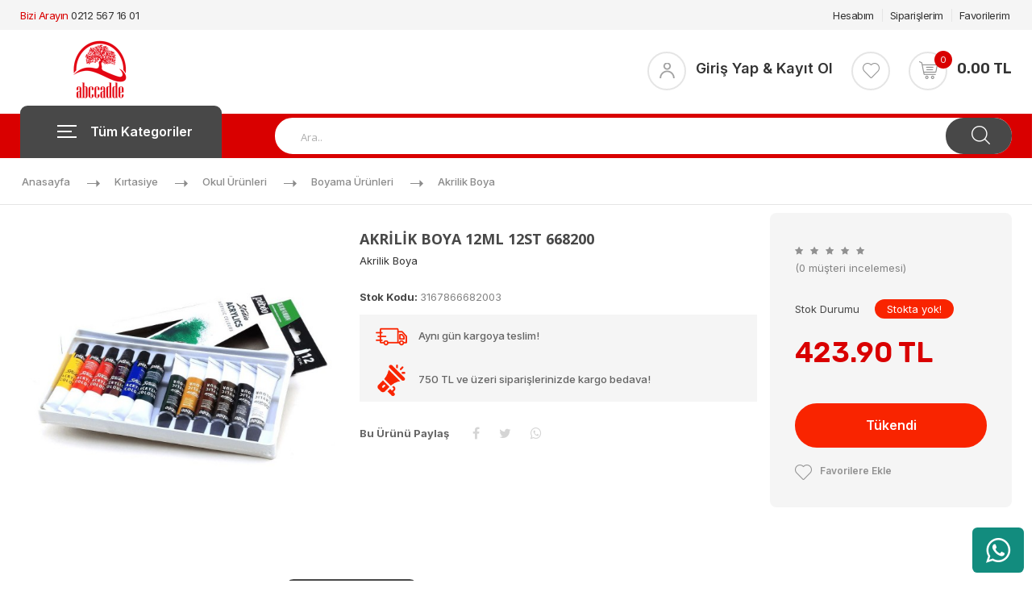

--- FILE ---
content_type: text/html; charset=UTF-8
request_url: https://www.abccadde.com/detay/akrilik-boya-12ml-12st-668200-3167866682003
body_size: 41550
content:
<!DOCTYPE html>
    <html xmlns="http://www.w3.org/1999/xhtml" xml:lang="tr" lang="tr">
		<head>
			<meta charset="UTF-8">
			<meta name="viewport" content="width=device-width, initial-scale=1, maximum-scale=1">
			    <title>AKRİLİK BOYA 12ML 12ST 668200 3167866682003</title>
    <meta name="title" content="AKRİLİK BOYA 12ML 12ST 668200 3167866682003">
    <meta name="description" content="AKRİLİK BOYA 12ML 12ST 668200 3167866682003 tıkla en iyi fiyatla abccadde.com&#039;dan satın alın!">
    <meta name="keywords" content="abc, abc cadde, abc kirtasiye, abc kırtasiye, abc kitabevi bayrampaşa, bayrampaşa abc kırtasiye, tuna caddesi abc kırtasiye, kirtasiye, online kirtasiye, online alışveriş, alışveriş, kitap, oyuncak, çanta, ofis malzemeleri">
    <meta name="robots" content="index, follow">
    <link rel="canonical" href="https://www.abccadde.com/detay/akrilik-boya-12ml-12st-668200-3167866682003">
    <meta property="og:image" content="https://www.abccadde.com/assets/images/product/small/8452.jpg?v=1754670994">
    <meta property="og:type" content="product">
    <meta property="og:title" content="AKRİLİK BOYA 12ML 12ST 668200 3167866682003">
    <meta property="og:description" content="AKRİLİK BOYA 12ML 12ST 668200 3167866682003 tıkla en iyi fiyatla abccadde.com&#039;dan satın alın!">
    <meta property="product:availability" content="out of stock">
    <meta property="og:url" content="https://www.abccadde.com/detay/akrilik-boya-12ml-12st-668200-3167866682003">
    <meta property="og:site_name" content="https://www.abccadde.com">
    <meta name="twitter:card" content="summary">
    <meta property="twitter:url" content="https://www.abccadde.com/detay/akrilik-boya-12ml-12st-668200-3167866682003">
    <meta name="twitter:title" content="AKRİLİK BOYA 12ML 12ST 668200 3167866682003">
    <meta name="twitter:description" content="AKRİLİK BOYA 12ML 12ST 668200 3167866682003 tıkla en iyi fiyatla abccadde.com&#039;dan satın alın!">
    <meta name="twitter:image" content="https://www.abccadde.com/assets/images/product/small/8452.jpg?v=1754670994">
			<meta name="copyright" content="Abckırtasiye l   kitap oyuncak kırtasiye ofis ürünleri">
			<meta name="author" content="www.abccadde.com">
			<meta name="csrf-token" content="AuR9d9qQtdh53eWMlIpZklysmtw2YTuYWMm3dGMF">
			<link rel="shortcut icon" href="/assets/images/favicon.png?v=1706693954">
			<link rel="icon" type="image/gif" href="/assets/images/favicon.png?v=1706693954">
			<link href="https://fonts.googleapis.com/css2?family=Inter:wght@300;400;500;600;700&family=Open+Sans:ital,wght@0,300;0,400;0,600;0,700;0,800;1,300;1,400;1,600;1,700;1,800&family=Rubik:wght@500;600&display=swap" rel="stylesheet">
			<link rel="stylesheet" type="text/css" href="/assets/stylesheets/bootstrap.min.css?v=1706900145">
			<link rel="stylesheet" type="text/css" href="/assets/stylesheets/style.css?v=1707084680">
			<link rel="stylesheet" type="text/css" href="/assets/stylesheets/responsive.css?v=1713941875">
			<link rel="stylesheet" href="/akademi/css/toastr.min.css">
<link rel="stylesheet" href="/akademi/css/css-loader.css">
<link rel="stylesheet" href="/akademi/css/lightbox.min.css">
<link rel="stylesheet" href="/akademi/css/jquery.fancybox.min.css">
<link rel="stylesheet" href="/akademi/css/app.css?v=1706693906">
<style>
    .lazy-loading {
        background-color: #babbbc;
        animation: hintloading 2s ease-in-out 0s infinite reverse;
        -webkit-animation: hintloading 2s ease-in-out 0s infinite reverse;
    }
    @keyframes  hintloading
    {
        0% {
            opacity: 0.5;
        }
        50%  {
            opacity: 1;
        }
        100% {
            opacity: 0.5;
        }
    }
    @-webkit-keyframes hintloading
    {
        0% {
            opacity: 0.5;
        }
        50%  {
            opacity: 1;
        }
        100% {
            opacity: 0.5;
        }
    }
</style>
                <!-- Google tag (gtag.js) -->
<script async src="https://www.googletagmanager.com/gtag/js?id=G-5WHQ34GJFG"></script>
<script>
  window.dataLayer = window.dataLayer || [];
  function gtag(){dataLayer.push(arguments);}
  gtag('js', new Date());

  gtag('config', 'G-5WHQ34GJFG');
</script>
        <!-- Meta Pixel Code -->
<script>
!function(f,b,e,v,n,t,s)
{if(f.fbq)return;n=f.fbq=function(){n.callMethod?
n.callMethod.apply(n,arguments):n.queue.push(arguments)};
if(!f._fbq)f._fbq=n;n.push=n;n.loaded=!0;n.version='2.0';
n.queue=[];t=b.createElement(e);t.async=!0;
t.src=v;s=b.getElementsByTagName(e)[0];
s.parentNode.insertBefore(t,s)}(window, document,'script',
'https://connect.facebook.net/en_US/fbevents.js');
fbq('init', '589340974076993');
fbq('track', 'PageView');
</script>
<noscript><img height="1" width="1" style="display:none"
src="https://www.facebook.com/tr?id=589340974076993&ev=PageView&noscript=1"
/></noscript>
<!-- End Meta Pixel Code -->
			<style>
				.fancybox__container {
					z-index: 9999999999;
				}
				.free-shipping-label {
					position: absolute;
					top: 10px;
					right: 10px;
					background: #d21a15;
					color: white;
					font-size: 12px;
					font-weight: bold;
					padding: 5px 10px;
					border-radius: 5px;
					text-transform: uppercase;
					z-index: 10;
				}
				
				@media (max-width: 768px) {
					.free-shipping-label {
						font-size: 7px;
						padding: 0px 6px;
					}
				}
			</style>
			    <style>
        .product-variants .product-variants-item select {
            width: auto;
            padding: 0 10px;
        }
        .product-variants .product-variants-item select:disabled {
            background-color: #e9ecef;
            color: #a1a1a1;
        }
        .product-single-filter select {
            margin-right: 10px;
            max-width: 100%;
            padding: 8px 24px 8px 10px;
        }
    </style>
		</head>
		<body class="header_sticky">
			<div class="boxed">
				<div>
            <style>
                #whatsapp-order {
                    position: fixed;
                    bottom: 10px;
                    z-index: 9999;
                    display: flex;
                    width: 4rem;
                    height: 3.5rem;
                    align-items: center;
                    color: #ffffff;
                    font-size: 1.2rem;
                    justify-content: center;
                    background: #128c7e;
                    border-radius: 0.4rem;
                }
                @media  only screen and (max-width: 767px) {
                    #whatsapp-order {
                        bottom: 10px;
                    }
                }
                #whatsapp-order.left {
                    left: 10px;
                }
                #whatsapp-order.right {
                    right: 10px;
                }
                #whatsapp-order .fa {
                    font-size: 2.2rem;
                }
            </style>
                        <div id="app">
                <a id="whatsapp-order" href="https://api.whatsapp.com/send?phone=05442752943&amp;text=Ürünle ilgili bilgi almak istiyorum https://www.abccadde.com/detay/akrilik-boya-12ml-12st-668200-3167866682003" class="right" target="_blank">
                    <span class="fa fa-whatsapp"></span>
                </a>
            </div>
        </div>
    				<div class="overlay"></div>
				<section id="header" class="header">
					<div class="header-top style3">
												<div class="container">
							<div class="row">
								<div class="col-md-6">
									<ul class="flat-infomation">
										<li class="phone">Bizi Arayın <a href="tel:0212 567 16 01" title="">0212 567 16 01</a></li>
									</ul>
								</div>
																<div class="col-md-6">
									<ul class="flat-unstyled">
										<li>
											<a href="https://www.abccadde.com/hesabim/bilgi" title="Hesabım">Hesabım</a>
										</li>
										<li>
											<a href="https://www.abccadde.com/hesabim/siparislerim" title="Siparişlerim">Siparişlerim</a>
										</li>
										<li>
											<a href="https://www.abccadde.com/hesabim/favorilerim" title="Favorilerim">Favorilerim</a>
										</li>
																			</ul>
								</div>
							</div>
						</div>
					</div>
					<div class="header-middle">
						<div class="container">
							<div class="row">
								<div class="col-md-6">
									<div id="logo" class="logo">
										<a href="/">
											<img src="/assets/images/logo.png?v=1732115261">
										</a>
									</div>
								</div>
								<div class="col-md-6">
									<div class="box-cart">
										<div class="inner-box">
											<ul class="menu-compare-user">
												<li class="user">
													<a href="https://www.abccadde.com/giris">
														<div class="icon-user">
															<img src="/assets/images/icons/user.png">
														</div>
														<div class="user-title">
															Giriş Yap &amp; Kayıt Ol
														</div>
													</a>
												</li>
											</ul>
										</div>
										<div class="inner-box">
											<ul class="menu-compare-wishlist">
												<li class="wishlist">
													<a href="https://www.abccadde.com/hesabim/favorilerim" title="Favorilerim">
														<img src="/assets/images/icons/wishlist.png">
													</a>
												</li>
											</ul>
										</div>
										<div class="inner-box js-header-list">
											<a href="https://www.abccadde.com/sepetim">
												<div class="icon-cart">
													<img src="/assets/images/icons/cart.png">
													<span>0</span>
												</div>
												<div class="price">
													0.00 TL
												</div>
											</a>
										</div>
									</div>
								</div>
							</div>
						</div>
					</div>
					<div class="header-bottom">
						<div class="container">
							<div class="row">
								<div class="col-md-3 col-2">
									<div id="mega-menu">
										<div class="btn-mega"><span></span>Tüm Kategoriler</div>
										<ul class="menu">
											<li>
        <a href="https://www.abccadde.com/urun/kirtasiye" title="Kırtasiye" class="dropdown">
            <span class="menu-img"><img src="/assets/images/category/category-icon-6863f8c03666e.png?v=1751382208"></span>
            <span class="menu-title">Kırtasiye</span>
        </a>
                    <div class="drop-menu">
                <div class="one-third">
                                                                    <div class="cat-title">
                            <a href="https://www.abccadde.com/urun/bloknotlar-2" title="Bloknotlar">
                                Bloknotlar
                            </a>
                        </div>
                                                    <ul>
                                                                    <li><a href="https://www.abccadde.com/urun/bloknot-3">Bloknot</a></li>
                                                            </ul>
                                                                                            <div class="cat-title">
                            <a href="https://www.abccadde.com/urun/defterler-4" title="Defterler">
                                Defterler
                            </a>
                        </div>
                                                    <ul>
                                                                    <li><a href="https://www.abccadde.com/urun/okul-defteri-5">Okul Defteri</a></li>
                                                                    <li><a href="https://www.abccadde.com/urun/ozel-defter-19">Özel Defter</a></li>
                                                                    <li><a href="https://www.abccadde.com/urun/ajandalar-24">Ajandalar</a></li>
                                                            </ul>
                                                                                            <div class="cat-title">
                            <a href="https://www.abccadde.com/urun/kagit-urunleri-27" title="Kağıt Ürünleri">
                                Kağıt Ürünleri
                            </a>
                        </div>
                                                    <ul>
                                                                    <li><a href="https://www.abccadde.com/urun/etiketleme-urunleri-28">Etiketleme Ürünleri</a></li>
                                                                    <li><a href="https://www.abccadde.com/urun/faks-kagidi-37">Faks Kağıdı</a></li>
                                                                    <li><a href="https://www.abccadde.com/urun/flipchart-kagidi-38">Flipchart Kağıdı</a></li>
                                                                    <li><a href="https://www.abccadde.com/urun/fotograf-kagidi-39">Fotoğraf Kağıdı</a></li>
                                                                    <li><a href="https://www.abccadde.com/urun/fotokopi-kagidi-40">Fotokopi Kağıdı</a></li>
                                                                    <li><a href="https://www.abccadde.com/urun/karbon-kagidi-44">Karbon Kağıdı</a></li>
                                                                    <li><a href="https://www.abccadde.com/urun/karton-45">Karton</a></li>
                                                                    <li><a href="https://www.abccadde.com/urun/matbuu-defterler-ve-evraklar-49">Matbuu Defterler Ve Evraklar</a></li>
                                                                    <li><a href="https://www.abccadde.com/urun/ozel-kagitlar-50">Özel Kağıtlar</a></li>
                                                                    <li><a href="https://www.abccadde.com/urun/yazar-kasa-ve-thermal-rulolar-51">Yazar Kasa Ve Thermal Rulolar</a></li>
                                                                    <li><a href="https://www.abccadde.com/urun/surekli-form-kagidi-52">Sürekli Form Kağıdı</a></li>
                                                                    <li><a href="https://www.abccadde.com/urun/zarf-53">Zarf</a></li>
                                                            </ul>
                                                                                                                </div>
                <div class="one-third">
                                                                                                                                                                                                                                                        <div class="cat-title">
                            <a href="https://www.abccadde.com/urun/okul-urunleri-63" title="Okul Ürünleri">
                                Okul Ürünleri
                            </a>
                        </div>
                                                    <ul>
                                                                    <li><a href="https://www.abccadde.com/urun/el-isi-malzemeleri-64">El İşi Malzemeleri</a></li>
                                                                    <li><a href="https://www.abccadde.com/urun/matara-suluk-79">Matara-Suluk</a></li>
                                                                    <li><a href="https://www.abccadde.com/urun/melodika-flut-80">Melodika - Flüt</a></li>
                                                                    <li><a href="https://www.abccadde.com/urun/resim-cantasi-81">Resim Çantası</a></li>
                                                                    <li><a href="https://www.abccadde.com/urun/saklama-kutusu-82">Saklama Kutusu</a></li>
                                                                    <li><a href="https://www.abccadde.com/urun/silgiler-kalemtras-83">Silgiler-Kalemtraş</a></li>
                                                                    <li><a href="https://www.abccadde.com/urun/tebesir-84">Tebeşir</a></li>
                                                                    <li><a href="https://www.abccadde.com/urun/cetvel-85">Cetvel</a></li>
                                                                    <li><a href="https://www.abccadde.com/urun/geometrik-sekiller-86">Geometrik Şekiller</a></li>
                                                                    <li><a href="https://www.abccadde.com/urun/iletki-gonye-87">İletki-Gönye</a></li>
                                                                    <li><a href="https://www.abccadde.com/urun/pergel-88">Pergel</a></li>
                                                                    <li><a href="https://www.abccadde.com/urun/proje-cantasi-89">Proje Çantası</a></li>
                                                                    <li><a href="https://www.abccadde.com/urun/proje-tupu-90">Proje Tüpü</a></li>
                                                                    <li><a href="https://www.abccadde.com/urun/yapistiricilar-91">Yapıştırıcılar</a></li>
                                                                    <li><a href="https://www.abccadde.com/urun/versatil-kalem-ucumin-95">Versatil Kalem Ucu(Min)</a></li>
                                                                    <li><a href="https://www.abccadde.com/urun/cocuk-makaslari-96">Çocuk Makasları</a></li>
                                                                    <li><a href="https://www.abccadde.com/urun/boyama-urunleri-97">Boyama Ürünleri</a></li>
                                                                    <li><a href="https://www.abccadde.com/urun/saklama-kabi-921">saklama kabı</a></li>
                                                                    <li><a href="https://www.abccadde.com/urun/bardak-930">bardak</a></li>
                                                            </ul>
                                                                                                                    <div class="cat-title">
                            <a href="https://www.abccadde.com/urun/teknik-malzemeler-109" title="Teknik Malzemeler">
                                Teknik Malzemeler
                            </a>
                        </div>
                                                    <ul>
                                                                    <li><a href="https://www.abccadde.com/urun/teknik-cizim-110">Teknik Çizim</a></li>
                                                            </ul>
                                                                                                                    <div class="cat-title">
                            <a href="https://www.abccadde.com/urun/yazi-gerecleri-118" title="Yazı Gereçleri">
                                Yazı Gereçleri
                            </a>
                        </div>
                                                    <ul>
                                                                    <li><a href="https://www.abccadde.com/urun/kalem-119">Kalem</a></li>
                                                                    <li><a href="https://www.abccadde.com/urun/ozel-luks-kalemler-141">Özel Lüks Kalemler</a></li>
                                                                    <li><a href="https://www.abccadde.com/urun/murekkep-kartus-refil-142">Mürekkep - Kartuş - Refil </a></li>
                                                                    <li><a href="https://www.abccadde.com/urun/ozel-kalem-ve-markorler-143">Özel Kalem ve markörler</a></li>
                                                            </ul>
                                                                                                                                        </div>
                <div class="one-third">
                                                                                                                                                                                                                                                                                                                                                                                            <div class="cat-title">
                            <a href="https://www.abccadde.com/urun/diger-kirtasiye-urunleri-144" title="Diğer Kırtasiye Ürünleri">
                                Diğer Kırtasiye Ürünleri
                            </a>
                        </div>
                                                    <ul>
                                                                    <li><a href="https://www.abccadde.com/urun/bayraklar-145">Bayraklar</a></li>
                                                            </ul>
                                                                                            <div class="cat-title">
                            <a href="https://www.abccadde.com/urun/kirtasiye-seti-899" title="KIRTASİYE SETİ">
                                KIRTASİYE SETİ
                            </a>
                        </div>
                                                            </div>
            </div>
            </li>
    <li>
        <a href="https://www.abccadde.com/urun/ofis-malzemeleri" title="Ofis Malzemeleri" class="dropdown">
            <span class="menu-img"><img src="/assets/images/category/category-icon-6863f93f95127.png?v=1751382335"></span>
            <span class="menu-title">Ofis Malzemeleri</span>
        </a>
                    <div class="drop-menu">
                <div class="one-third">
                                                                    <div class="cat-title">
                            <a href="https://www.abccadde.com/urun/ambalaj-urunleri-147" title="Ambalaj Ürünleri">
                                Ambalaj Ürünleri
                            </a>
                        </div>
                                                    <ul>
                                                                    <li><a href="https://www.abccadde.com/urun/ambalaj-kagidi-148">Ambalaj Kağıdı</a></li>
                                                                    <li><a href="https://www.abccadde.com/urun/ambalaj-lastigi-149">Ambalaj Lastiği</a></li>
                                                                    <li><a href="https://www.abccadde.com/urun/bantlar-150">Bantlar</a></li>
                                                                    <li><a href="https://www.abccadde.com/urun/kilcik-ve-kilcik-makinasi-155">Kılçık ve Kılçık Makinası</a></li>
                                                                    <li><a href="https://www.abccadde.com/urun/koli-bant-makinasi-156">Koli Bant Makinası</a></li>
                                                            </ul>
                                                                                            <div class="cat-title">
                            <a href="https://www.abccadde.com/urun/ciltleme-urunleri-157" title="Ciltleme Ürünleri">
                                Ciltleme Ürünleri
                            </a>
                        </div>
                                                    <ul>
                                                                    <li><a href="https://www.abccadde.com/urun/ciltleme-makinasi-158">Ciltleme Makinası</a></li>
                                                                    <li><a href="https://www.abccadde.com/urun/ciltleme-malzemeleri-159">Ciltleme Malzemeleri</a></li>
                                                                    <li><a href="https://www.abccadde.com/urun/yaka-karti-ve-aksesuarlari-160">Yaka Kartı Ve Aksesuarları</a></li>
                                                            </ul>
                                                                                                                </div>
                <div class="one-third">
                                                                                                                                                                                                    <div class="cat-title">
                            <a href="https://www.abccadde.com/urun/dosyalama-ve-org-161" title="Dosyalama ve Org.">
                                Dosyalama ve Org.
                            </a>
                        </div>
                                                    <ul>
                                                                    <li><a href="https://www.abccadde.com/urun/askili-dosya-162">Askılı Dosya</a></li>
                                                                    <li><a href="https://www.abccadde.com/urun/sunum-dosyalari-163">Sunum Dosyaları</a></li>
                                                                    <li><a href="https://www.abccadde.com/urun/imza-dosyasi-164">İmza Dosyası</a></li>
                                                                    <li><a href="https://www.abccadde.com/urun/karton-kapak-dosya-165">Karton Kapak Dosya</a></li>
                                                                    <li><a href="https://www.abccadde.com/urun/koruklu-dosya-166">Körüklü Dosya</a></li>
                                                                    <li><a href="https://www.abccadde.com/urun/magazinlik-167">Magazinlik</a></li>
                                                                    <li><a href="https://www.abccadde.com/urun/poset-dosya-168">Poşet Dosya</a></li>
                                                                    <li><a href="https://www.abccadde.com/urun/sekreterlik-169">Sekreterlik</a></li>
                                                                    <li><a href="https://www.abccadde.com/urun/sikistirmali-dosya-170">Sıkıştırmalı Dosya</a></li>
                                                                    <li><a href="https://www.abccadde.com/urun/telli-dosya-171">Telli Dosya</a></li>
                                                                    <li><a href="https://www.abccadde.com/urun/dosya-aksesuarlari-172">Dosya Aksesuarları</a></li>
                                                                    <li><a href="https://www.abccadde.com/urun/index-isaret-bantlari-174">İndex-işaret Bantları</a></li>
                                                                    <li><a href="https://www.abccadde.com/urun/klasor-176">Klasör</a></li>
                                                                    <li><a href="https://www.abccadde.com/urun/seperator-184">Seperatör</a></li>
                                                            </ul>
                                                                                                                    <div class="cat-title">
                            <a href="https://www.abccadde.com/urun/masaustu-gerecleri-186" title="Masaüstü Gereçleri">
                                Masaüstü Gereçleri
                            </a>
                        </div>
                                                    <ul>
                                                                    <li><a href="https://www.abccadde.com/urun/masa-ustu-kalemlik-187">Masa Üstü Kalemlik</a></li>
                                                                    <li><a href="https://www.abccadde.com/urun/ataslar-kiskaclar-ve-klips-188">Ataşlar Kıskaçlar ve Klips</a></li>
                                                                    <li><a href="https://www.abccadde.com/urun/ataslik-189">Ataşlık</a></li>
                                                                    <li><a href="https://www.abccadde.com/urun/evrak-rafi-190">Evrak Rafı</a></li>
                                                                    <li><a href="https://www.abccadde.com/urun/bant-kesme-makinalari-191">Bant Kesme Makinaları</a></li>
                                                                    <li><a href="https://www.abccadde.com/urun/brosurluk-192">Broşürlük</a></li>
                                                                    <li><a href="https://www.abccadde.com/urun/buyutec-ve-pusula-193">Büyüteç Ve Pusula</a></li>
                                                                    <li><a href="https://www.abccadde.com/urun/cakma-makinasi-194">Çakma Makinası</a></li>
                                                                    <li><a href="https://www.abccadde.com/urun/delgec-ve-zimba-makinalari-195">Delgeç ve Zımba Makinaları</a></li>
                                                                    <li><a href="https://www.abccadde.com/urun/hesap-makinalari-196">Hesap Makinaları</a></li>
                                                                    <li><a href="https://www.abccadde.com/urun/igne-raptiye-harita-civisi-197">İğne - Raptiye - Harita Çivisi</a></li>
                                                                    <li><a href="https://www.abccadde.com/urun/kagit-tutacagi-198">Kağıt Tutacagı</a></li>
                                                                    <li><a href="https://www.abccadde.com/urun/kartvizit-199">Kartvizit</a></li>
                                                                    <li><a href="https://www.abccadde.com/urun/kase-ve-muhur-202">Kaşe Ve mühür</a></li>
                                                                    <li><a href="https://www.abccadde.com/urun/makaslar-206">Makaslar</a></li>
                                                                    <li><a href="https://www.abccadde.com/urun/kesiciler-ve-yan-urunler-207">Kesiciler Ve Yan Ürünler</a></li>
                                                                    <li><a href="https://www.abccadde.com/urun/kitap-destegi-214">Kitap Desteği</a></li>
                                                                    <li><a href="https://www.abccadde.com/urun/masaustu-organizasyon-216">Masaüstü Organizasyon</a></li>
                                                                    <li><a href="https://www.abccadde.com/urun/miknatis-221">Mıknatıs</a></li>
                                                                    <li><a href="https://www.abccadde.com/urun/not-kagidi-222">Not Kağıdı</a></li>
                                                                    <li><a href="https://www.abccadde.com/urun/para-kasasi-ve-kumbaralar-225">Para Kasası ve Kumbaralar</a></li>
                                                                    <li><a href="https://www.abccadde.com/urun/pul-sungeri-226">Pul Süngeri</a></li>
                                                                    <li><a href="https://www.abccadde.com/urun/sivi-ve-serit-siliciler-227">Sıvı ve Şerit Siliciler</a></li>
                                                                    <li><a href="https://www.abccadde.com/urun/zimba-teli-228">Zımba Teli</a></li>
                                                                    <li><a href="https://www.abccadde.com/urun/zimba-teli-sokucu-229">Zımba Teli sökücü</a></li>
                                                                    <li><a href="https://www.abccadde.com/urun/cop-kovasi-230">Çöp Kovası</a></li>
                                                            </ul>
                                                                                                                                        </div>
                <div class="one-third">
                                                                                                                                                                                                                                                                                    <div class="cat-title">
                            <a href="https://www.abccadde.com/urun/sunum-urunleri-231" title="Sunum Ürünleri">
                                Sunum Ürünleri
                            </a>
                        </div>
                                                    <ul>
                                                                    <li><a href="https://www.abccadde.com/urun/gorsel-sunum-232">Görsel Sunum</a></li>
                                                                    <li><a href="https://www.abccadde.com/urun/levha-235">Levha</a></li>
                                                                    <li><a href="https://www.abccadde.com/urun/egitim-panolari-ve-ilan-panolari-236">Eğitim Panoları ve İlan Panoları</a></li>
                                                                    <li><a href="https://www.abccadde.com/urun/mantar-pano-237">Mantar Pano</a></li>
                                                                    <li><a href="https://www.abccadde.com/urun/yazi-tahtasi-238">Yazı Tahtası</a></li>
                                                            </ul>
                                                                                            <div class="cat-title">
                            <a href="https://www.abccadde.com/urun/teknoloji-urunleri-239" title="Teknoloji Ürünleri">
                                Teknoloji Ürünleri
                            </a>
                        </div>
                                                    <ul>
                                                                    <li><a href="https://www.abccadde.com/urun/bellekler-240">Bellekler</a></li>
                                                                    <li><a href="https://www.abccadde.com/urun/klavye-ve-mauselar-241">Klavye ve Mauselar</a></li>
                                                                    <li><a href="https://www.abccadde.com/urun/kartus-toner-ve-seritler-242">Kartuş - Toner ve Şeritler</a></li>
                                                                    <li><a href="https://www.abccadde.com/urun/cd-dvd-243">Cd-Dvd</a></li>
                                                                    <li><a href="https://www.abccadde.com/urun/el-fenerleri-244">El Fenerlerı</a></li>
                                                                    <li><a href="https://www.abccadde.com/urun/evrak-imha-makina-245">Evrak İmha makina</a></li>
                                                                    <li><a href="https://www.abccadde.com/urun/para-sayma-ve-test-makinalari-246">Para Sayma ve Test Makinaları</a></li>
                                                                    <li><a href="https://www.abccadde.com/urun/piller-247">Piller</a></li>
                                                                    <li><a href="https://www.abccadde.com/urun/ses-sistemleri-248">Ses Sistemleri</a></li>
                                                            </ul>
                                                            </div>
            </div>
            </li>
    <li>
        <a href="https://www.abccadde.com/urun/oyuncak" title="Oyuncak" class="dropdown">
            <span class="menu-img"><img src="/assets/images/category/category-icon-6863f9a99e4b6.png?v=1751382441"></span>
            <span class="menu-title">Oyuncak</span>
        </a>
                    <div class="drop-menu">
                <div class="one-third">
                                                                    <div class="cat-title">
                            <a href="https://www.abccadde.com/urun/kiz-oyuncak-251" title="Kız Oyuncak">
                                Kız Oyuncak
                            </a>
                        </div>
                                                    <ul>
                                                                    <li><a href="https://www.abccadde.com/urun/model-bebek-938">model bebek</a></li>
                                                            </ul>
                                                                                            <div class="cat-title">
                            <a href="https://www.abccadde.com/urun/erkek-oyuncak-252" title="Erkek Oyuncak ">
                                Erkek Oyuncak 
                            </a>
                        </div>
                                                    <ul>
                                                                    <li><a href="https://www.abccadde.com/urun/oyuncak-otobus-ve-minibusler-933">oyuncak otobüs ve minibüsler</a></li>
                                                            </ul>
                                                                                            <div class="cat-title">
                            <a href="https://www.abccadde.com/urun/bebek-oyuncaklari-253" title="Bebek Oyuncakları ">
                                Bebek Oyuncakları 
                            </a>
                        </div>
                                                    <ul>
                                                                    <li><a href="https://www.abccadde.com/urun/emzik-909">Emzik</a></li>
                                                                    <li><a href="https://www.abccadde.com/urun/dislik-ve-cingirak-910">dişlik ve cıngırak</a></li>
                                                                    <li><a href="https://www.abccadde.com/urun/bebek-aktivite-oyuncaklari-911">bebek aktivite oyuncakları</a></li>
                                                                    <li><a href="https://www.abccadde.com/urun/egitici-oyuncaklar-912">eğitici oyuncaklar</a></li>
                                                                    <li><a href="https://www.abccadde.com/urun/kumandali-oyuncaklar-913">kumandalı oyuncaklar</a></li>
                                                            </ul>
                                                                                            <div class="cat-title">
                            <a href="https://www.abccadde.com/urun/pelus-oyuncaklar-254" title="Peluş Oyuncaklar">
                                Peluş Oyuncaklar
                            </a>
                        </div>
                                                                                            <div class="cat-title">
                            <a href="https://www.abccadde.com/urun/oyuncak-ortak-255" title="Oyuncak (Ortak )">
                                Oyuncak (Ortak )
                            </a>
                        </div>
                                                                                                                </div>
                <div class="one-third">
                                                                                                                                                                                                                                                                                                                                                                <div class="cat-title">
                            <a href="https://www.abccadde.com/urun/akil-ve-zeka-oyunlari-256" title="Akıl ve Zeka Oyunları">
                                Akıl ve Zeka Oyunları
                            </a>
                        </div>
                                                    <ul>
                                                                    <li><a href="https://www.abccadde.com/urun/kutu-oyunlari-915">Kutu Oyunları</a></li>
                                                            </ul>
                                                                                                                    <div class="cat-title">
                            <a href="https://www.abccadde.com/urun/lego-oyuncak-257" title="Lego Oyuncak">
                                Lego Oyuncak
                            </a>
                        </div>
                                                                                                                    <div class="cat-title">
                            <a href="https://www.abccadde.com/urun/oyun-hamurlari-ve-kaliplari-258" title="Oyun Hamurları ve Kalıpları">
                                Oyun Hamurları ve Kalıpları
                            </a>
                        </div>
                                                                                                                    <div class="cat-title">
                            <a href="https://www.abccadde.com/urun/bisiklet-ve-scooter-259" title="Bisiklet ve Scooter">
                                Bisiklet ve Scooter
                            </a>
                        </div>
                                                                                                                    <div class="cat-title">
                            <a href="https://www.abccadde.com/urun/figurler-260" title="Figürler">
                                Figürler
                            </a>
                        </div>
                                                                                                                                        </div>
                <div class="one-third">
                                                                                                                                                                                                                                                                                                                                                                                                                                                                                                                                                                                                            <div class="cat-title">
                            <a href="https://www.abccadde.com/urun/paket-susler-261" title="Paket Süsler">
                                Paket Süsler
                            </a>
                        </div>
                                                                                            <div class="cat-title">
                            <a href="https://www.abccadde.com/urun/satranc-262" title="Satranç">
                                Satranç
                            </a>
                        </div>
                                                                                            <div class="cat-title">
                            <a href="https://www.abccadde.com/urun/kukla-900" title="kukla">
                                kukla
                            </a>
                        </div>
                                                                                            <div class="cat-title">
                            <a href="https://www.abccadde.com/urun/oyun-setleri-902" title="Oyun Setleri">
                                Oyun Setleri
                            </a>
                        </div>
                                                    <ul>
                                                                    <li><a href="https://www.abccadde.com/urun/alisveris-setleri-903">Alışveriş Setleri</a></li>
                                                                    <li><a href="https://www.abccadde.com/urun/evcilik-ve-mutfak-setleri-904">Evcilik ve Mutfak Setleri</a></li>
                                                                    <li><a href="https://www.abccadde.com/urun/meslek-setleri-905">Meslek Setleri</a></li>
                                                                    <li><a href="https://www.abccadde.com/urun/muzik-oyuncaklari-906">Müzik Oyuncakları</a></li>
                                                                    <li><a href="https://www.abccadde.com/urun/oyuncak-bilim-setleri-907">Oyuncak Bilim Setleri</a></li>
                                                            </ul>
                                                            </div>
            </div>
            </li>
    <li>
        <a href="https://www.abccadde.com/urun/sanatsal-ve-yardimci-malzemeler" title="Sanatsal Ve Yardımcı Malzemeler" class="dropdown">
            <span class="menu-img"><img src="/assets/images/category/category-icon-6863f9fce540d.png?v=1751382524"></span>
            <span class="menu-title">Sanatsal Ve Yardımcı Malzemeler</span>
        </a>
                    <div class="drop-menu">
                <div class="one-third">
                                                                    <div class="cat-title">
                            <a href="https://www.abccadde.com/urun/sanatsal-malzemeler-264" title="Sanatsal Malzemeler">
                                Sanatsal Malzemeler
                            </a>
                        </div>
                                                    <ul>
                                                                    <li><a href="https://www.abccadde.com/urun/boya-265">Boya</a></li>
                                                                    <li><a href="https://www.abccadde.com/urun/boyalar-271">Boyalar</a></li>
                                                                    <li><a href="https://www.abccadde.com/urun/firca-273">Fırça</a></li>
                                                                    <li><a href="https://www.abccadde.com/urun/hamur-279">Hamur</a></li>
                                                                    <li><a href="https://www.abccadde.com/urun/palet-pistole-281">Palet-Pistole</a></li>
                                                                    <li><a href="https://www.abccadde.com/urun/sovale-283">Şovale</a></li>
                                                                    <li><a href="https://www.abccadde.com/urun/tuval-285">Tuval</a></li>
                                                                    <li><a href="https://www.abccadde.com/urun/cizim-blok-287">Çizim Blok</a></li>
                                                                    <li><a href="https://www.abccadde.com/urun/boya-fircalari-289">Boya Fırçaları</a></li>
                                                            </ul>
                                                                                                                </div>
                <div class="one-third">
                                                                                                                                                <div class="cat-title">
                            <a href="https://www.abccadde.com/urun/yardimci-malzemeler-291" title="Yardımcı Malzemeler">
                                Yardımcı Malzemeler
                            </a>
                        </div>
                                                    <ul>
                                                                    <li><a href="https://www.abccadde.com/urun/ozel-kagitlar-293">Özel Kağıtlar</a></li>
                                                            </ul>
                                                            </div>
                <div class="one-third">
                                                                                                                                            </div>
            </div>
            </li>
    <li>
        <a href="https://www.abccadde.com/urun/hediyelik-ve-hobi" title="Hediyelik Ve Hobi" class="dropdown">
            <span class="menu-img"><img src="/assets/images/category/category-icon-6863fa3793d3b.png?v=1751382583"></span>
            <span class="menu-title">Hediyelik Ve Hobi</span>
        </a>
                    <div class="drop-menu">
                <div class="one-third">
                                                                    <div class="cat-title">
                            <a href="https://www.abccadde.com/urun/hediyelik-esya-296" title="Hediyelik Eşya">
                                Hediyelik Eşya
                            </a>
                        </div>
                                                    <ul>
                                                                    <li><a href="https://www.abccadde.com/urun/hediyelik-esya-297">Hediyelik Eşya</a></li>
                                                                    <li><a href="https://www.abccadde.com/urun/hediyelik-kutu-ve-poset-298">Hediyelik Kutu ve Poşet</a></li>
                                                                    <li><a href="https://www.abccadde.com/urun/davetiye-karti-299">Davetiye Kartı</a></li>
                                                                    <li><a href="https://www.abccadde.com/urun/dogumgunu-susleri-300">Doğumgünü Süsleri</a></li>
                                                                    <li><a href="https://www.abccadde.com/urun/saksi-914">saksı</a></li>
                                                            </ul>
                                                                                                                </div>
                <div class="one-third">
                                                                                                                                                <div class="cat-title">
                            <a href="https://www.abccadde.com/urun/hobi-301" title="Hobi">
                                Hobi
                            </a>
                        </div>
                                                    <ul>
                                                                    <li><a href="https://www.abccadde.com/urun/puzzle-302">Puzzle</a></li>
                                                                    <li><a href="https://www.abccadde.com/urun/akvaryum-515">Akvaryum</a></li>
                                                                    <li><a href="https://www.abccadde.com/urun/bahce-516">Bahçe</a></li>
                                                                    <li><a href="https://www.abccadde.com/urun/bitkiler-517">Bitkiler</a></li>
                                                                    <li><a href="https://www.abccadde.com/urun/boyama-518">Boyama</a></li>
                                                                    <li><a href="https://www.abccadde.com/urun/denizcilik-519">Denizcilik</a></li>
                                                                    <li><a href="https://www.abccadde.com/urun/diger-520">Diğer</a></li>
                                                                    <li><a href="https://www.abccadde.com/urun/el-isleri-521">El İşleri</a></li>
                                                                    <li><a href="https://www.abccadde.com/urun/el-sanatlari-522">El Sanatları</a></li>
                                                                    <li><a href="https://www.abccadde.com/urun/hayvanlar-523">Hayvanlar</a></li>
                                                                    <li><a href="https://www.abccadde.com/urun/koleksiyon-524">Koleksiyon</a></li>
                                                                    <li><a href="https://www.abccadde.com/urun/oyunlar-525">Oyunlar</a></li>
                                                                    <li><a href="https://www.abccadde.com/urun/spor-526">spor</a></li>
                                                                    <li><a href="https://www.abccadde.com/urun/yeme-icme-527">Yeme-İçme</a></li>
                                                                    <li><a href="https://www.abccadde.com/urun/yilbasi-urunleri-916">yılbaşı ürünleri</a></li>
                                                            </ul>
                                                                                                                                        </div>
                <div class="one-third">
                                                                                                                                                                            <div class="cat-title">
                            <a href="https://www.abccadde.com/urun/semsiye-880" title="ŞEMSİYE">
                                ŞEMSİYE
                            </a>
                        </div>
                                                            </div>
            </div>
            </li>
    <li>
        <a href="https://www.abccadde.com/urun/canta" title="Çanta" class="dropdown">
            <span class="menu-img"><img src="/assets/images/category/category-icon-6863f7c912ab8.png?v=1751381961"></span>
            <span class="menu-title">Çanta</span>
        </a>
                    <div class="drop-menu">
                <div class="one-third">
                                                                    <div class="cat-title">
                            <a href="https://www.abccadde.com/urun/okul-cantalari-304" title="Okul Çantaları">
                                Okul Çantaları
                            </a>
                        </div>
                                                    <ul>
                                                                    <li><a href="https://www.abccadde.com/urun/beslenme-cantasi-305">Beslenme Çantası</a></li>
                                                                    <li><a href="https://www.abccadde.com/urun/okul-sirt-cantasi-306">Okul Sırt Çantası</a></li>
                                                                    <li><a href="https://www.abccadde.com/urun/omuz-canta-307">Omuz Çanta</a></li>
                                                                    <li><a href="https://www.abccadde.com/urun/postaci-cantasi-308">Postacı Çantası</a></li>
                                                                    <li><a href="https://www.abccadde.com/urun/kalem-cantasi-309">Kalem Çantası</a></li>
                                                            </ul>
                                                                                                                </div>
                <div class="one-third">
                                                                                                                                                <div class="cat-title">
                            <a href="https://www.abccadde.com/urun/canta-ve-deri-grubu-310" title="Çanta ve Deri Grubu">
                                Çanta ve Deri Grubu
                            </a>
                        </div>
                                                    <ul>
                                                                    <li><a href="https://www.abccadde.com/urun/evrak-cantasi-311">Evrak Çantası</a></li>
                                                                    <li><a href="https://www.abccadde.com/urun/notebook-cantasi-312">Notebook Çantası</a></li>
                                                                    <li><a href="https://www.abccadde.com/urun/valiz-313">Valiz</a></li>
                                                                    <li><a href="https://www.abccadde.com/urun/cuzdan-ve-kart-cuzdani-314">Cüzdan ve Kart Cüzdanı</a></li>
                                                            </ul>
                                                                                                                                        </div>
                <div class="one-third">
                                                                                                                                                                            <div class="cat-title">
                            <a href="https://www.abccadde.com/urun/spor-cantasi-315" title="Spor Çantası">
                                Spor Çantası
                            </a>
                        </div>
                                                                                            <div class="cat-title">
                            <a href="https://www.abccadde.com/urun/makyaj-cantasi-934" title="makyaj çantası">
                                makyaj çantası
                            </a>
                        </div>
                                                            </div>
            </div>
            </li>
    <li>
        <a href="https://www.abccadde.com/urun/kitap" title="Kitap" class="dropdown">
            <span class="menu-img"><img src="/assets/images/category/category-icon-6863face5404c.png?v=1751382734"></span>
            <span class="menu-title">Kitap</span>
        </a>
                    <div class="drop-menu">
                <div class="one-third">
                                                                    <div class="cat-title">
                            <a href="https://www.abccadde.com/urun/basvuru-kitaplari-317" title="Başvuru Kitapları">
                                Başvuru Kitapları
                            </a>
                        </div>
                                                    <ul>
                                                                    <li><a href="https://www.abccadde.com/urun/album-318">Albüm</a></li>
                                                                    <li><a href="https://www.abccadde.com/urun/ansiklopedi-319">Ansiklopedi</a></li>
                                                                    <li><a href="https://www.abccadde.com/urun/atlas-320">Atlas</a></li>
                                                                    <li><a href="https://www.abccadde.com/urun/diger-321">Diğer</a></li>
                                                                    <li><a href="https://www.abccadde.com/urun/el-cep-kitaplari-322">El-Cep Kitapları</a></li>
                                                                    <li><a href="https://www.abccadde.com/urun/harita-323">Harita</a></li>
                                                                    <li><a href="https://www.abccadde.com/urun/kaynakca-bibliyografya-324">Kaynakça (Bibliyografya)</a></li>
                                                                    <li><a href="https://www.abccadde.com/urun/kronoloji-325">Kronoloji</a></li>
                                                                    <li><a href="https://www.abccadde.com/urun/rehber-326">Rehber</a></li>
                                                                    <li><a href="https://www.abccadde.com/urun/sozluk-imla-kilavuzu-327">Sözlük-İmla Kılavuzu</a></li>
                                                                    <li><a href="https://www.abccadde.com/urun/yillik-antoloji-876">Yıllık-Antoloji</a></li>
                                                            </ul>
                                                                                            <div class="cat-title">
                            <a href="https://www.abccadde.com/urun/bilgisayar-329" title="Bilgisayar">
                                Bilgisayar
                            </a>
                        </div>
                                                    <ul>
                                                                    <li><a href="https://www.abccadde.com/urun/cdler-330">Cd&#039;ler</a></li>
                                                                    <li><a href="https://www.abccadde.com/urun/diger-331">Diğer</a></li>
                                                                    <li><a href="https://www.abccadde.com/urun/donanim-332">Donanım</a></li>
                                                                    <li><a href="https://www.abccadde.com/urun/genel-333">Genel</a></li>
                                                                    <li><a href="https://www.abccadde.com/urun/internet-334">İnternet</a></li>
                                                                    <li><a href="https://www.abccadde.com/urun/kavramlar-335">Kavramlar</a></li>
                                                                    <li><a href="https://www.abccadde.com/urun/network-336">Network</a></li>
                                                                    <li><a href="https://www.abccadde.com/urun/program-egitimi-337">Program Eğitimi</a></li>
                                                                    <li><a href="https://www.abccadde.com/urun/sertifika-338">Sertifika</a></li>
                                                            </ul>
                                                                                            <div class="cat-title">
                            <a href="https://www.abccadde.com/urun/bilim-muhendislik-339" title="Bilim-Mühendislik">
                                Bilim-Mühendislik
                            </a>
                        </div>
                                                    <ul>
                                                                    <li><a href="https://www.abccadde.com/urun/astronomi-340">Astronomi</a></li>
                                                                    <li><a href="https://www.abccadde.com/urun/bilim-insanlari-341">Bilim İnsanları</a></li>
                                                                    <li><a href="https://www.abccadde.com/urun/bilim-tarihi-342">Bilim Tarihi</a></li>
                                                                    <li><a href="https://www.abccadde.com/urun/cografya-343">Coğrafya</a></li>
                                                                    <li><a href="https://www.abccadde.com/urun/diger-344">Diğer</a></li>
                                                                    <li><a href="https://www.abccadde.com/urun/kuramsal-kitaplar-matematik-345">Kuramsal Kitaplar-Matematik</a></li>
                                                                    <li><a href="https://www.abccadde.com/urun/metodoloji-346">Metodoloji</a></li>
                                                                    <li><a href="https://www.abccadde.com/urun/populer-bilim-347">Popüler Bilim</a></li>
                                                                    <li><a href="https://www.abccadde.com/urun/sosyal-bilimler-348">Sosyal Bilimler</a></li>
                                                                    <li><a href="https://www.abccadde.com/urun/teknoloji-teknik-kitaplar-349">Teknoloji-Teknik Kitaplar</a></li>
                                                                    <li><a href="https://www.abccadde.com/urun/uygulamali-bilimler-muhendislik-350">Uygulamalı Bilimler-Mühendislik</a></li>
                                                            </ul>
                                                                                            <div class="cat-title">
                            <a href="https://www.abccadde.com/urun/cocuk-kitaplari-351" title="Çocuk Kitapları">
                                Çocuk Kitapları
                            </a>
                        </div>
                                                    <ul>
                                                                    <li><a href="https://www.abccadde.com/urun/100-temel-eser-352">100 Temel Eser</a></li>
                                                                    <li><a href="https://www.abccadde.com/urun/12-yas-353">12 + Yaş</a></li>
                                                                    <li><a href="https://www.abccadde.com/urun/7-12-yas-354">7-12 Yaş</a></li>
                                                                    <li><a href="https://www.abccadde.com/urun/ana-baba-kitaplari-355">Ana-Baba kitapları</a></li>
                                                                    <li><a href="https://www.abccadde.com/urun/cizgi-roman-356">Çizgi Roman</a></li>
                                                                    <li><a href="https://www.abccadde.com/urun/diger-357">Diğer</a></li>
                                                                    <li><a href="https://www.abccadde.com/urun/dini-egitim-358">Dini Eğitim</a></li>
                                                                    <li><a href="https://www.abccadde.com/urun/fikra-eglence-oyun-359">Fıkra-Eğlence-Oyun</a></li>
                                                                    <li><a href="https://www.abccadde.com/urun/hikaye-360">Hikaye</a></li>
                                                                    <li><a href="https://www.abccadde.com/urun/kaynak-kitaplar-361">Kaynak Kitaplar</a></li>
                                                                    <li><a href="https://www.abccadde.com/urun/okul-oncesi-362">Okul Öncesi</a></li>
                                                                    <li><a href="https://www.abccadde.com/urun/piyes-363">Piyes</a></li>
                                                                    <li><a href="https://www.abccadde.com/urun/roman-364">Roman</a></li>
                                                                    <li><a href="https://www.abccadde.com/urun/siir-365">Şiir</a></li>
                                                                    <li><a href="https://www.abccadde.com/urun/6-10-yas-927">6-10 Yaş</a></li>
                                                            </ul>
                                                                                            <div class="cat-title">
                            <a href="https://www.abccadde.com/urun/diger-366" title="Diğer">
                                Diğer
                            </a>
                        </div>
                                                    <ul>
                                                                    <li><a href="https://www.abccadde.com/urun/astroloji-367">Astroloji</a></li>
                                                                    <li><a href="https://www.abccadde.com/urun/atasozleri-deyimler-368">Atasözleri-Deyimler</a></li>
                                                                    <li><a href="https://www.abccadde.com/urun/cevre-doga-369">Çevre-Doğa</a></li>
                                                                    <li><a href="https://www.abccadde.com/urun/dilbilim-370">Dilbilim</a></li>
                                                                    <li><a href="https://www.abccadde.com/urun/enformasyon-371">Enformasyon</a></li>
                                                                    <li><a href="https://www.abccadde.com/urun/fal-buyu-kitaplari-372">Fal-Büyü kitapları</a></li>
                                                                    <li><a href="https://www.abccadde.com/urun/faydali-bilgiler-373">Faydalı Bilgiler</a></li>
                                                                    <li><a href="https://www.abccadde.com/urun/genclik-kitaplari-374">Gençlik Kitapları</a></li>
                                                                    <li><a href="https://www.abccadde.com/urun/guzel-ozlu-sozler-375">Güzel-Özlü Sözler</a></li>
                                                                    <li><a href="https://www.abccadde.com/urun/iletisim-medya-376">İletişim-Medya</a></li>
                                                                    <li><a href="https://www.abccadde.com/urun/kisisel-gelisim-377">Kişisel Gelişim</a></li>
                                                                    <li><a href="https://www.abccadde.com/urun/kitap-hakkinda-378">Kitap Hakkında</a></li>
                                                                    <li><a href="https://www.abccadde.com/urun/meslek-kitaplari-379">Meslek Kitapları</a></li>
                                                                    <li><a href="https://www.abccadde.com/urun/mitoloji-380">Mitoloji</a></li>
                                                                    <li><a href="https://www.abccadde.com/urun/muhtelif-381">Muhtelif</a></li>
                                                                    <li><a href="https://www.abccadde.com/urun/parapsikoloji-gizem-382">Parapsikoloji-Gizem</a></li>
                                                                    <li><a href="https://www.abccadde.com/urun/reklamcilik-halkla-iliskiler-383">Reklamcılık-Halkla İlişkiler</a></li>
                                                                    <li><a href="https://www.abccadde.com/urun/ruya-tabirleri-yorumlari-384">Rüya Tabirleri-Yorumları</a></li>
                                                                    <li><a href="https://www.abccadde.com/urun/soylesi-385">Söyleşi</a></li>
                                                                    <li><a href="https://www.abccadde.com/urun/oyun-kitaplari-922">Oyun Kitapları</a></li>
                                                            </ul>
                                                                                            <div class="cat-title">
                            <a href="https://www.abccadde.com/urun/diger-dildeki-yayinlar-386" title="Diğer Dildeki Yayınlar">
                                Diğer Dildeki Yayınlar
                            </a>
                        </div>
                                                    <ul>
                                                                    <li><a href="https://www.abccadde.com/urun/almanca-387">Almanca</a></li>
                                                                    <li><a href="https://www.abccadde.com/urun/arapca-388">Arapça</a></li>
                                                                    <li><a href="https://www.abccadde.com/urun/arnavutca-389">Arnavutça</a></li>
                                                                    <li><a href="https://www.abccadde.com/urun/azerice-390">Azerice</a></li>
                                                                    <li><a href="https://www.abccadde.com/urun/bosnakca-391">Boşnakça</a></li>
                                                                    <li><a href="https://www.abccadde.com/urun/cince-392">Çince</a></li>
                                                                    <li><a href="https://www.abccadde.com/urun/diger-393">Diğer</a></li>
                                                                    <li><a href="https://www.abccadde.com/urun/ermenice-394">Ermenice</a></li>
                                                                    <li><a href="https://www.abccadde.com/urun/fransizca-395">Fransızca</a></li>
                                                                    <li><a href="https://www.abccadde.com/urun/gurcuce-396">Gürcüce</a></li>
                                                                    <li><a href="https://www.abccadde.com/urun/hemsince-397">Hemşince</a></li>
                                                                    <li><a href="https://www.abccadde.com/urun/ingilizce-398">İngilizce</a></li>
                                                                    <li><a href="https://www.abccadde.com/urun/ispanyolca-399">İspanyolca</a></li>
                                                                    <li><a href="https://www.abccadde.com/urun/italyanca-400">İtalyanca</a></li>
                                                                    <li><a href="https://www.abccadde.com/urun/korece-401">Korece</a></li>
                                                                    <li><a href="https://www.abccadde.com/urun/kurtce-402">Kürtçe</a></li>
                                                                    <li><a href="https://www.abccadde.com/urun/lazca-403">Lazca</a></li>
                                                                    <li><a href="https://www.abccadde.com/urun/osmanlica-404">Osmanlıca</a></li>
                                                                    <li><a href="https://www.abccadde.com/urun/rusca-405">Rusça</a></li>
                                                                    <li><a href="https://www.abccadde.com/urun/somalice-406">somalice</a></li>
                                                                    <li><a href="https://www.abccadde.com/urun/yunanca-407">Yunanca</a></li>
                                                                    <li><a href="https://www.abccadde.com/urun/zazaca-408">Zazaca</a></li>
                                                                    <li><a href="https://www.abccadde.com/urun/bulgarca-879">Bulgarca</a></li>
                                                            </ul>
                                                                                            <div class="cat-title">
                            <a href="https://www.abccadde.com/urun/din-409" title="Din">
                                Din
                            </a>
                        </div>
                                                    <ul>
                                                                    <li><a href="https://www.abccadde.com/urun/ateizm-410">Ateizm</a></li>
                                                                    <li><a href="https://www.abccadde.com/urun/budizm-411">Budizm</a></li>
                                                                    <li><a href="https://www.abccadde.com/urun/diger-412">Diğer</a></li>
                                                                    <li><a href="https://www.abccadde.com/urun/diger-dinler-413">Diğer Dinler</a></li>
                                                                    <li><a href="https://www.abccadde.com/urun/dini-hukuk-414">Dini Hukuk</a></li>
                                                                    <li><a href="https://www.abccadde.com/urun/dini-metinler-415">Dini Metinler</a></li>
                                                                    <li><a href="https://www.abccadde.com/urun/felsefe-sosyoloji-psikoloji-416">Felsefe-Sosyoloji-Psikoloji</a></li>
                                                                    <li><a href="https://www.abccadde.com/urun/hristiyanlik-417">Hristiyanlık</a></li>
                                                                    <li><a href="https://www.abccadde.com/urun/islamiyet-418">İslamiyet</a></li>
                                                                    <li><a href="https://www.abccadde.com/urun/kavram-kurum-419">Kavram-Kurum</a></li>
                                                                    <li><a href="https://www.abccadde.com/urun/musevilik-420">Musevilik</a></li>
                                                                    <li><a href="https://www.abccadde.com/urun/tarih-421">Tarih</a></li>
                                                            </ul>
                                                                                            <div class="cat-title">
                            <a href="https://www.abccadde.com/urun/edebiyat-422" title="Edebiyat">
                                Edebiyat
                            </a>
                        </div>
                                                    <ul>
                                                                    <li><a href="https://www.abccadde.com/urun/ani-hatirat-423">Anı (hatırat)</a></li>
                                                                    <li><a href="https://www.abccadde.com/urun/anlati-424">Anlatı</a></li>
                                                                    <li><a href="https://www.abccadde.com/urun/antoloji-derleme-425">Antoloji-Derleme</a></li>
                                                                    <li><a href="https://www.abccadde.com/urun/armagan-426">Armağan</a></li>
                                                                    <li><a href="https://www.abccadde.com/urun/belgesel-roman-427">Belgesel Roman</a></li>
                                                                    <li><a href="https://www.abccadde.com/urun/bilimkurgu-fantazya-428">Bilimkurgu-Fantazya</a></li>
                                                                    <li><a href="https://www.abccadde.com/urun/biyografi-otobiyografi-429">Biyografi-Otobiyografi</a></li>
                                                                    <li><a href="https://www.abccadde.com/urun/cizgi-roman-430">Çizgi Roman</a></li>
                                                                    <li><a href="https://www.abccadde.com/urun/deneme-ceviri-431">Deneme (çeviri)</a></li>
                                                                    <li><a href="https://www.abccadde.com/urun/deneme-yerli-432">Deneme (yerli)</a></li>
                                                                    <li><a href="https://www.abccadde.com/urun/destan-433">Destan</a></li>
                                                                    <li><a href="https://www.abccadde.com/urun/diger-434">Diğer</a></li>
                                                                    <li><a href="https://www.abccadde.com/urun/divan-edebiyati-435">Divan Edebiyatı</a></li>
                                                                    <li><a href="https://www.abccadde.com/urun/dogu-klasikleri-436">Doğu Klasikleri</a></li>
                                                                    <li><a href="https://www.abccadde.com/urun/edebiyat-tarihi-437">Edebiyat Tarihi</a></li>
                                                                    <li><a href="https://www.abccadde.com/urun/edebiyat-yazilari-438">Edebiyat Yazıları</a></li>
                                                                    <li><a href="https://www.abccadde.com/urun/elestiri-439">Eleştiri</a></li>
                                                                    <li><a href="https://www.abccadde.com/urun/gunluk-440">Günlük</a></li>
                                                                    <li><a href="https://www.abccadde.com/urun/halk-edebiyati-441">Halk Edebiyatı</a></li>
                                                                    <li><a href="https://www.abccadde.com/urun/hiciv-mizah-442">Hiciv-Mizah</a></li>
                                                                    <li><a href="https://www.abccadde.com/urun/hikaye-ceviri-443">Hikaye (çeviri)</a></li>
                                                                    <li><a href="https://www.abccadde.com/urun/hikaye-yerli-444">Hikaye (yerli)</a></li>
                                                                    <li><a href="https://www.abccadde.com/urun/hitabet-soylesi-445">Hitabet-Söyleşi</a></li>
                                                                    <li><a href="https://www.abccadde.com/urun/inceleme-446">İnceleme</a></li>
                                                                    <li><a href="https://www.abccadde.com/urun/mektup-447">Mektup</a></li>
                                                                    <li><a href="https://www.abccadde.com/urun/polemik-448">Polemik</a></li>
                                                                    <li><a href="https://www.abccadde.com/urun/polisiye-449">Polisiye</a></li>
                                                                    <li><a href="https://www.abccadde.com/urun/roman-ceviri-450">Roman (çeviri)</a></li>
                                                                    <li><a href="https://www.abccadde.com/urun/roman-yerli-451">Roman (yerli)</a></li>
                                                                    <li><a href="https://www.abccadde.com/urun/siir-ceviri-452">Şiir (çeviri)</a></li>
                                                                    <li><a href="https://www.abccadde.com/urun/siir-yerli-453">Şiir (yerli)</a></li>
                                                                    <li><a href="https://www.abccadde.com/urun/tarihi-roman-454">Tarihi Roman</a></li>
                                                                    <li><a href="https://www.abccadde.com/urun/korku-gerilim-926">Korku-Gerilim</a></li>
                                                            </ul>
                                                                                            <div class="cat-title">
                            <a href="https://www.abccadde.com/urun/egitim-455" title="Eğitim">
                                Eğitim
                            </a>
                        </div>
                                                    <ul>
                                                                    <li><a href="https://www.abccadde.com/urun/annelik-babalik-aile-456">Annelik-Babalık-Aile</a></li>
                                                                    <li><a href="https://www.abccadde.com/urun/cocuk-bakimi-457">Çocuk Bakımı</a></li>
                                                                    <li><a href="https://www.abccadde.com/urun/cocuk-egitimi-458">Çocuk Eğitimi</a></li>
                                                                    <li><a href="https://www.abccadde.com/urun/diger-459">Diğer</a></li>
                                                                    <li><a href="https://www.abccadde.com/urun/dil-egitimi-460">Dil Eğitimi</a></li>
                                                                    <li><a href="https://www.abccadde.com/urun/egitim-bilimleri-461">Eğitim Bilimleri</a></li>
                                                                    <li><a href="https://www.abccadde.com/urun/egitim-kurumlari-462">Eğitim Kurumları</a></li>
                                                                    <li><a href="https://www.abccadde.com/urun/egitime-yardimci-kitaplar-463">Eğitime Yardımcı Kitaplar</a></li>
                                                                    <li><a href="https://www.abccadde.com/urun/kuramsal-kitaplar-464">Kuramsal Kitaplar</a></li>
                                                                    <li><a href="https://www.abccadde.com/urun/rehber-kitaplar-465">Rehber Kitaplar</a></li>
                                                                    <li><a href="https://www.abccadde.com/urun/yabancilar-icin-turkce-466">Yabancılar için Türkçe</a></li>
                                                                    <li><a href="https://www.abccadde.com/urun/yurtdisinda-egitim-467">Yurtdışında Eğitim</a></li>
                                                            </ul>
                                                                                            <div class="cat-title">
                            <a href="https://www.abccadde.com/urun/eglence-mizah-468" title="Eğlence-Mizah">
                                Eğlence-Mizah
                            </a>
                        </div>
                                                    <ul>
                                                                    <li><a href="https://www.abccadde.com/urun/antoloji-469">Antoloji</a></li>
                                                                    <li><a href="https://www.abccadde.com/urun/bilmece-bulmaca-470">Bilmece-Bulmaca</a></li>
                                                                    <li><a href="https://www.abccadde.com/urun/cizgi-roman-471">Çizgi roman</a></li>
                                                                    <li><a href="https://www.abccadde.com/urun/diger-472">Diğer</a></li>
                                                                    <li><a href="https://www.abccadde.com/urun/fikra-473">Fıkra</a></li>
                                                                    <li><a href="https://www.abccadde.com/urun/genel-474">Genel</a></li>
                                                                    <li><a href="https://www.abccadde.com/urun/karikatur-475">Karikatür</a></li>
                                                                    <li><a href="https://www.abccadde.com/urun/oyun-476">Oyun</a></li>
                                                            </ul>
                                                                                            <div class="cat-title">
                            <a href="https://www.abccadde.com/urun/ekonomi-477" title="Ekonomi">
                                Ekonomi
                            </a>
                        </div>
                                                    <ul>
                                                                    <li><a href="https://www.abccadde.com/urun/bilim-478">Bilim</a></li>
                                                                    <li><a href="https://www.abccadde.com/urun/biyografi-479">Biyografi</a></li>
                                                                    <li><a href="https://www.abccadde.com/urun/borsa-480">Borsa</a></li>
                                                                    <li><a href="https://www.abccadde.com/urun/calisma-hayati-481">Çalışma Hayatı</a></li>
                                                                    <li><a href="https://www.abccadde.com/urun/diger-482">Diğer</a></li>
                                                                    <li><a href="https://www.abccadde.com/urun/doktrinler-483">Doktrinler</a></li>
                                                                    <li><a href="https://www.abccadde.com/urun/dunya-ekonomisi-484">Dünya Ekonomisi</a></li>
                                                                    <li><a href="https://www.abccadde.com/urun/finans-485">Finans</a></li>
                                                                    <li><a href="https://www.abccadde.com/urun/inceleme-arastirma-486">İnceleme-Araştırma</a></li>
                                                                    <li><a href="https://www.abccadde.com/urun/is-dunyasi-487">İş Dünyası</a></li>
                                                                    <li><a href="https://www.abccadde.com/urun/isletme-488">İşletme</a></li>
                                                                    <li><a href="https://www.abccadde.com/urun/kuram-489">Kuram</a></li>
                                                                    <li><a href="https://www.abccadde.com/urun/kurumlar-490">Kurumlar</a></li>
                                                                    <li><a href="https://www.abccadde.com/urun/kuresellesme-491">Küreselleşme</a></li>
                                                                    <li><a href="https://www.abccadde.com/urun/muhasebe-maliye-492">Muhasebe-Maliye</a></li>
                                                                    <li><a href="https://www.abccadde.com/urun/orgutler-493">Örgütler</a></li>
                                                                    <li><a href="https://www.abccadde.com/urun/pazarlama-satis-494">Pazarlama-Satış</a></li>
                                                                    <li><a href="https://www.abccadde.com/urun/sistemler-495">Sistemler</a></li>
                                                                    <li><a href="https://www.abccadde.com/urun/tarih-496">Tarih</a></li>
                                                                    <li><a href="https://www.abccadde.com/urun/terimler-kavramlar-497">Terimler-Kavramlar</a></li>
                                                                    <li><a href="https://www.abccadde.com/urun/ticaret-498">Ticaret</a></li>
                                                                    <li><a href="https://www.abccadde.com/urun/turkiye-ekonomisi-499">Türkiye Ekonomisi</a></li>
                                                                    <li><a href="https://www.abccadde.com/urun/vergi-500">Vergi</a></li>
                                                            </ul>
                                                                                                                </div>
                <div class="one-third">
                                                                                                                                                                                                                                                                                                                                                                                                                                                                                                                                                                                                                                                                                        <div class="cat-title">
                            <a href="https://www.abccadde.com/urun/felsefe-dusunce-501" title="Felsefe-Düşünce">
                                Felsefe-Düşünce
                            </a>
                        </div>
                                                    <ul>
                                                                    <li><a href="https://www.abccadde.com/urun/akimlar-502">Akımlar</a></li>
                                                                    <li><a href="https://www.abccadde.com/urun/bilim-felsefesi-503">Bilim Felsefesi</a></li>
                                                                    <li><a href="https://www.abccadde.com/urun/diger-504">Diğer</a></li>
                                                                    <li><a href="https://www.abccadde.com/urun/dogu-felsefesi-505">Doğu Felsefesi</a></li>
                                                                    <li><a href="https://www.abccadde.com/urun/estetik-506">Estetik</a></li>
                                                                    <li><a href="https://www.abccadde.com/urun/etik-ahlak-507">Etik-Ahlak</a></li>
                                                                    <li><a href="https://www.abccadde.com/urun/felsefe-metinleri-508">Felsefe Metinleri</a></li>
                                                                    <li><a href="https://www.abccadde.com/urun/felsefe-tarihi-509">Felsefe Tarihi</a></li>
                                                                    <li><a href="https://www.abccadde.com/urun/filozoflar-dusunurler-510">Filozoflar-Düşünürler</a></li>
                                                                    <li><a href="https://www.abccadde.com/urun/genel-511">Genel</a></li>
                                                                    <li><a href="https://www.abccadde.com/urun/mantik-512">Mantık</a></li>
                                                                    <li><a href="https://www.abccadde.com/urun/siyaset-felsefesi-513">Siyaset Felsefesi</a></li>
                                                            </ul>
                                                                                                                    <div class="cat-title">
                            <a href="https://www.abccadde.com/urun/hobi-514" title="Hobi">
                                Hobi
                            </a>
                        </div>
                                                    <ul>
                                                                    <li><a href="https://www.abccadde.com/urun/boyama-928">Boyama</a></li>
                                                            </ul>
                                                                                                                    <div class="cat-title">
                            <a href="https://www.abccadde.com/urun/hukuk-528" title="Hukuk">
                                Hukuk
                            </a>
                        </div>
                                                    <ul>
                                                                    <li><a href="https://www.abccadde.com/urun/anayasalar-529">Anayasalar</a></li>
                                                                    <li><a href="https://www.abccadde.com/urun/ders-kitaplari-530">Ders Kitapları</a></li>
                                                                    <li><a href="https://www.abccadde.com/urun/diger-531">Diğer</a></li>
                                                                    <li><a href="https://www.abccadde.com/urun/haklar-ve-ozgurlukler-532">Haklar ve Özgürlükler</a></li>
                                                                    <li><a href="https://www.abccadde.com/urun/insan-haklari-533">İnsan Hakları</a></li>
                                                                    <li><a href="https://www.abccadde.com/urun/kanun-kitaplari-534">Kanun Kitapları</a></li>
                                                                    <li><a href="https://www.abccadde.com/urun/mevzuat-kitaplari-535">Mevzuat Kitapları</a></li>
                                                                    <li><a href="https://www.abccadde.com/urun/onemli-olaylardavalar-536">Önemli Olaylar/Davalar</a></li>
                                                                    <li><a href="https://www.abccadde.com/urun/temel-kitaplar-537">Temel Kitaplar</a></li>
                                                            </ul>
                                                                                                                    <div class="cat-title">
                            <a href="https://www.abccadde.com/urun/islam-538" title="İslam">
                                İslam
                            </a>
                        </div>
                                                    <ul>
                                                                    <li><a href="https://www.abccadde.com/urun/arastirma-inceleme-539"> Araştırma-Inceleme</a></li>
                                                                    <li><a href="https://www.abccadde.com/urun/alevilik-bektasilik-540">Alevilik-Bektaşilik</a></li>
                                                                    <li><a href="https://www.abccadde.com/urun/diger-541">Diğer</a></li>
                                                                    <li><a href="https://www.abccadde.com/urun/dini-hikayeler-menkibeler-542">Dini Hikayeler-Menkıbeler</a></li>
                                                                    <li><a href="https://www.abccadde.com/urun/dualar-543">Dualar</a></li>
                                                                    <li><a href="https://www.abccadde.com/urun/edebiyat-544">Edebiyat</a></li>
                                                                    <li><a href="https://www.abccadde.com/urun/egitim-ogretim-545">Eğitim-Öğretim</a></li>
                                                                    <li><a href="https://www.abccadde.com/urun/ekonomi-546">Ekonomi</a></li>
                                                                    <li><a href="https://www.abccadde.com/urun/felsefe-547">Felsefe</a></li>
                                                                    <li><a href="https://www.abccadde.com/urun/fikih-548">Fıkıh</a></li>
                                                                    <li><a href="https://www.abccadde.com/urun/gunumuz-islam-dusuncesi-549">Günümüz İslam Düşüncesi</a></li>
                                                                    <li><a href="https://www.abccadde.com/urun/gunumuz-islami-hareketler-550">Günümüz İslami Hareketler</a></li>
                                                                    <li><a href="https://www.abccadde.com/urun/hadis-sunnet-551">Hadis-Sünnet</a></li>
                                                                    <li><a href="https://www.abccadde.com/urun/hayat-552">Hayat</a></li>
                                                                    <li><a href="https://www.abccadde.com/urun/hukuk-553">Hukuk</a></li>
                                                                    <li><a href="https://www.abccadde.com/urun/kavramlar-kurumlar-554">Kavramlar-Kurumlar</a></li>
                                                                    <li><a href="https://www.abccadde.com/urun/kisiler-555">Kişiler</a></li>
                                                                    <li><a href="https://www.abccadde.com/urun/kuran-incelemeleri-556">Kuran/ İncelemeleri</a></li>
                                                                    <li><a href="https://www.abccadde.com/urun/kuranmushaf-557">Kuran/Mushaf</a></li>
                                                                    <li><a href="https://www.abccadde.com/urun/kultur-558">Kültür</a></li>
                                                                    <li><a href="https://www.abccadde.com/urun/mantik-akaid-559">Mantık-Akaid</a></li>
                                                                    <li><a href="https://www.abccadde.com/urun/siyer-560">Siyer</a></li>
                                                                    <li><a href="https://www.abccadde.com/urun/tarih-561">Tarih</a></li>
                                                                    <li><a href="https://www.abccadde.com/urun/tasavvuf-562">Tasavvuf</a></li>
                                                                    <li><a href="https://www.abccadde.com/urun/tefsir-meal-563">Tefsir-Meal</a></li>
                                                            </ul>
                                                                                                                    <div class="cat-title">
                            <a href="https://www.abccadde.com/urun/istanbul-kitaplari-564" title="İstanbul Kitapları">
                                İstanbul Kitapları
                            </a>
                        </div>
                                                    <ul>
                                                                    <li><a href="https://www.abccadde.com/urun/album-565">Albüm</a></li>
                                                                    <li><a href="https://www.abccadde.com/urun/diger-566">Diğer</a></li>
                                                                    <li><a href="https://www.abccadde.com/urun/genel-567">Genel</a></li>
                                                                    <li><a href="https://www.abccadde.com/urun/gezi-rehberi-568">Gezi Rehberi</a></li>
                                                                    <li><a href="https://www.abccadde.com/urun/hatiralar-569">Hatıralar</a></li>
                                                                    <li><a href="https://www.abccadde.com/urun/ilce-kitaplari-570">İlçe Kitapları</a></li>
                                                                    <li><a href="https://www.abccadde.com/urun/inceleme-571">İnceleme</a></li>
                                                                    <li><a href="https://www.abccadde.com/urun/istanbul-yazilari-572">İstanbul Yazıları</a></li>
                                                                    <li><a href="https://www.abccadde.com/urun/sehir-rehberi-573">Şehir Rehberi</a></li>
                                                                    <li><a href="https://www.abccadde.com/urun/tarih-574">Tarih</a></li>
                                                                    <li><a href="https://www.abccadde.com/urun/tarihi-mekanlar-575">Tarihi Mekanlar</a></li>
                                                            </ul>
                                                                                                                    <div class="cat-title">
                            <a href="https://www.abccadde.com/urun/kadin-erkek-576" title="Kadın-Erkek">
                                Kadın-Erkek
                            </a>
                        </div>
                                                    <ul>
                                                                    <li><a href="https://www.abccadde.com/urun/diger-577">Diğer</a></li>
                                                                    <li><a href="https://www.abccadde.com/urun/erkek-kitaplari-578">Erkek Kitapları</a></li>
                                                                    <li><a href="https://www.abccadde.com/urun/genel-579">Genel</a></li>
                                                                    <li><a href="https://www.abccadde.com/urun/guzellik-bakim-580">Güzellik-Bakım</a></li>
                                                                    <li><a href="https://www.abccadde.com/urun/kadin-kitaplari-581">Kadın Kitapları</a></li>
                                                            </ul>
                                                                                                                    <div class="cat-title">
                            <a href="https://www.abccadde.com/urun/kultur-582" title="Kültür">
                                Kültür
                            </a>
                        </div>
                                                    <ul>
                                                                    <li><a href="https://www.abccadde.com/urun/alt-kulturler-583">Alt-Kültürler</a></li>
                                                                    <li><a href="https://www.abccadde.com/urun/antropoloji-584">Antropoloji</a></li>
                                                                    <li><a href="https://www.abccadde.com/urun/arkeoloji-585">Arkeoloji</a></li>
                                                                    <li><a href="https://www.abccadde.com/urun/etnoloji-586">Etnoloji</a></li>
                                                                    <li><a href="https://www.abccadde.com/urun/folklor-587">Folklor</a></li>
                                                                    <li><a href="https://www.abccadde.com/urun/genel-588">Genel</a></li>
                                                                    <li><a href="https://www.abccadde.com/urun/kultur-tarihi-589">Kültür Tarihi</a></li>
                                                                    <li><a href="https://www.abccadde.com/urun/kultur-yazilari-590">Kültür Yazıları</a></li>
                                                                    <li><a href="https://www.abccadde.com/urun/populer-kultur-591">Popüler Kültür</a></li>
                                                            </ul>
                                                                                                                    <div class="cat-title">
                            <a href="https://www.abccadde.com/urun/muzik-592" title="Müzik">
                                Müzik
                            </a>
                        </div>
                                                    <ul>
                                                                    <li><a href="https://www.abccadde.com/urun/dans-593">Dans</a></li>
                                                                    <li><a href="https://www.abccadde.com/urun/egitim-ogretim-594">Eğitim-Öğretim</a></li>
                                                                    <li><a href="https://www.abccadde.com/urun/enstrumanlar-595">Enstrümanlar</a></li>
                                                                    <li><a href="https://www.abccadde.com/urun/genel-596">Genel</a></li>
                                                                    <li><a href="https://www.abccadde.com/urun/ilahiler-597">İlahiler</a></li>
                                                                    <li><a href="https://www.abccadde.com/urun/kavram-kuram-598">Kavram-Kuram</a></li>
                                                                    <li><a href="https://www.abccadde.com/urun/muzisyenler-599">Müzisyenler</a></li>
                                                                    <li><a href="https://www.abccadde.com/urun/nota-kitaplari-600">Nota Kitapları</a></li>
                                                                    <li><a href="https://www.abccadde.com/urun/sarkilar-turkuler-601">Şarkılar-Türküler</a></li>
                                                                    <li><a href="https://www.abccadde.com/urun/tarih-602">Tarih</a></li>
                                                                    <li><a href="https://www.abccadde.com/urun/turler-hakkinda-603">Türler Hakkında</a></li>
                                                                    <li><a href="https://www.abccadde.com/urun/muzik-kitaplari-941">müzik kitapları</a></li>
                                                            </ul>
                                                                                                                    <div class="cat-title">
                            <a href="https://www.abccadde.com/urun/psikoloji-604" title="Psikoloji">
                                Psikoloji
                            </a>
                        </div>
                                                    <ul>
                                                                    <li><a href="https://www.abccadde.com/urun/bilim-605">Bilim</a></li>
                                                                    <li><a href="https://www.abccadde.com/urun/biyografi-606">Biyografi</a></li>
                                                                    <li><a href="https://www.abccadde.com/urun/cocuk-psikolojisi-607">Çocuk Psikolojisi</a></li>
                                                                    <li><a href="https://www.abccadde.com/urun/genel-608">Genel</a></li>
                                                                    <li><a href="https://www.abccadde.com/urun/inceleme-609">İnceleme</a></li>
                                                                    <li><a href="https://www.abccadde.com/urun/psikoloji-tarihi-610">Psikoloji Tarihi</a></li>
                                                                    <li><a href="https://www.abccadde.com/urun/psikolojik-danisma-611">Psikolojik Danışma</a></li>
                                                                    <li><a href="https://www.abccadde.com/urun/toplum-psikolojisi-612">Toplum Psikolojisi</a></li>
                                                                    <li><a href="https://www.abccadde.com/urun/yaklasimlar-613">Yaklaşımlar</a></li>
                                                                    <li><a href="https://www.abccadde.com/urun/yontem-614">Yöntem</a></li>
                                                            </ul>
                                                                                                                    <div class="cat-title">
                            <a href="https://www.abccadde.com/urun/resim-615" title="Resim">
                                Resim
                            </a>
                        </div>
                                                    <ul>
                                                                    <li><a href="https://www.abccadde.com/urun/ebru-616">Ebru</a></li>
                                                                    <li><a href="https://www.abccadde.com/urun/gravur-617">Gravür</a></li>
                                                                    <li><a href="https://www.abccadde.com/urun/hat-618">Hat</a></li>
                                                                    <li><a href="https://www.abccadde.com/urun/minyatur-619">Minyatür</a></li>
                                                                    <li><a href="https://www.abccadde.com/urun/turk-ressamlar-620">Türk Ressamlar</a></li>
                                                                    <li><a href="https://www.abccadde.com/urun/yabanci-ressamlar-621">Yabancı Ressamlar</a></li>
                                                            </ul>
                                                                                                                    <div class="cat-title">
                            <a href="https://www.abccadde.com/urun/saglik-tip-622" title="Sağlık-Tıp">
                                Sağlık-Tıp
                            </a>
                        </div>
                                                    <ul>
                                                                    <li><a href="https://www.abccadde.com/urun/alternatif-tip-623">Alternatif Tıp</a></li>
                                                                    <li><a href="https://www.abccadde.com/urun/biyografi-624">Biyografi</a></li>
                                                                    <li><a href="https://www.abccadde.com/urun/cinsellik-625">Cinsellik</a></li>
                                                                    <li><a href="https://www.abccadde.com/urun/diger-626">Diğer</a></li>
                                                                    <li><a href="https://www.abccadde.com/urun/egitim-627">Eğitim</a></li>
                                                                    <li><a href="https://www.abccadde.com/urun/el-kitaplari-628">El Kitapları</a></li>
                                                                    <li><a href="https://www.abccadde.com/urun/genel-629">Genel</a></li>
                                                                    <li><a href="https://www.abccadde.com/urun/hatiralar-630">Hatıralar</a></li>
                                                                    <li><a href="https://www.abccadde.com/urun/ilk-yardim-631">İlk Yardım</a></li>
                                                                    <li><a href="https://www.abccadde.com/urun/meditasyon-yoga-632">Meditasyon-Yoga</a></li>
                                                                    <li><a href="https://www.abccadde.com/urun/saglikli-beslenme-diyet-633">Sağlıklı beslenme-Diyet</a></li>
                                                                    <li><a href="https://www.abccadde.com/urun/saglikli-yasam-634">Sağlıklı Yaşam</a></li>
                                                                    <li><a href="https://www.abccadde.com/urun/sifali-bitkiler-635">Şifalı Bitkiler</a></li>
                                                                    <li><a href="https://www.abccadde.com/urun/toplum-sagligi-636">Toplum Sağlığı</a></li>
                                                            </ul>
                                                                                                                                        </div>
                <div class="one-third">
                                                                                                                                                                                                                                                                                                                                                                                                                                                                                                                                                                                                                                                                                                                                                                                                                                                                                                                                                                                                                                                                                                                                                                                                                                                            <div class="cat-title">
                            <a href="https://www.abccadde.com/urun/sanat-637" title="Sanat">
                                Sanat
                            </a>
                        </div>
                                                    <ul>
                                                                    <li><a href="https://www.abccadde.com/urun/diger-638">Diğer</a></li>
                                                                    <li><a href="https://www.abccadde.com/urun/fotograf-639">Fotoğraf</a></li>
                                                                    <li><a href="https://www.abccadde.com/urun/geleneksel-sanatlar-640">Geleneksel Sanatlar</a></li>
                                                                    <li><a href="https://www.abccadde.com/urun/genel-641">Genel</a></li>
                                                                    <li><a href="https://www.abccadde.com/urun/grafik-642">Grafik</a></li>
                                                                    <li><a href="https://www.abccadde.com/urun/heykel-643">Heykel</a></li>
                                                                    <li><a href="https://www.abccadde.com/urun/kuram-644">Kuram</a></li>
                                                                    <li><a href="https://www.abccadde.com/urun/mimari-645">Mimari</a></li>
                                                                    <li><a href="https://www.abccadde.com/urun/resim-646">Resim</a></li>
                                                                    <li><a href="https://www.abccadde.com/urun/sanat-tarihi-647">Sanat Tarihi</a></li>
                                                            </ul>
                                                                                            <div class="cat-title">
                            <a href="https://www.abccadde.com/urun/sinema-tiyatro-648" title="Sinema-Tiyatro">
                                Sinema-Tiyatro
                            </a>
                        </div>
                                                    <ul>
                                                                    <li><a href="https://www.abccadde.com/urun/oyun-ceviri-649">Oyun (çeviri)</a></li>
                                                                    <li><a href="https://www.abccadde.com/urun/oyun-yerli-650">Oyun (yerli)</a></li>
                                                                    <li><a href="https://www.abccadde.com/urun/senaryo-ceviri-651">Senaryo (çeviri)</a></li>
                                                                    <li><a href="https://www.abccadde.com/urun/senaryo-yerli-652">Senaryo (yerli)</a></li>
                                                                    <li><a href="https://www.abccadde.com/urun/sinema-genel-653">Sinema-Genel</a></li>
                                                                    <li><a href="https://www.abccadde.com/urun/tiyatro-genel-654">Tiyatro-Genel</a></li>
                                                            </ul>
                                                                                            <div class="cat-title">
                            <a href="https://www.abccadde.com/urun/siyaset-655" title="Siyaset">
                                Siyaset
                            </a>
                        </div>
                                                    <ul>
                                                                    <li><a href="https://www.abccadde.com/urun/aktuel-siyaset-656">Aktüel Siyaset</a></li>
                                                                    <li><a href="https://www.abccadde.com/urun/anlasmalar-kongreler-657">Anlaşmalar-Kongreler</a></li>
                                                                    <li><a href="https://www.abccadde.com/urun/arastirma-inceleme-658">Araştırma-İnceleme</a></li>
                                                                    <li><a href="https://www.abccadde.com/urun/biyografi-otobiyografi-659">Biyografi-Otobiyografi</a></li>
                                                                    <li><a href="https://www.abccadde.com/urun/bolgeler-ulkeler-660">Bölgeler-Ülkeler</a></li>
                                                                    <li><a href="https://www.abccadde.com/urun/devlet-661">Devlet</a></li>
                                                                    <li><a href="https://www.abccadde.com/urun/diger-662">Diğer</a></li>
                                                                    <li><a href="https://www.abccadde.com/urun/etnik-sorunlar-663">Etnik Sorunlar</a></li>
                                                                    <li><a href="https://www.abccadde.com/urun/guncel-sorunlar-664">Güncel Sorunlar</a></li>
                                                                    <li><a href="https://www.abccadde.com/urun/hatiralar-665">Hatıralar</a></li>
                                                                    <li><a href="https://www.abccadde.com/urun/idare-666">İdare</a></li>
                                                                    <li><a href="https://www.abccadde.com/urun/kibris-667">Kıbrıs</a></li>
                                                                    <li><a href="https://www.abccadde.com/urun/kuram-668">Kuram</a></li>
                                                                    <li><a href="https://www.abccadde.com/urun/kurumlar-orgutler-669">Kurumlar-Örgütler</a></li>
                                                                    <li><a href="https://www.abccadde.com/urun/mustafa-kemal-ataturk-670">Mustafa Kemal Atatürk</a></li>
                                                                    <li><a href="https://www.abccadde.com/urun/savaslar-671">Savaşlar</a></li>
                                                                    <li><a href="https://www.abccadde.com/urun/siyasal-akimlar-672">Siyasal Akımlar</a></li>
                                                                    <li><a href="https://www.abccadde.com/urun/siyasal-dusunce-673">Siyasal Düşünce</a></li>
                                                                    <li><a href="https://www.abccadde.com/urun/siyasal-hareketler-eylemler-topluluklar-674">Siyasal Hareketler-Eylemler-Topluluklar</a></li>
                                                                    <li><a href="https://www.abccadde.com/urun/siyasal-hayat-dunya-675">Siyasal Hayat (Dünya)</a></li>
                                                                    <li><a href="https://www.abccadde.com/urun/siyasal-hayat-turkiye-676">Siyasal Hayat (Türkiye)</a></li>
                                                                    <li><a href="https://www.abccadde.com/urun/siyasal-partiler-677">Siyasal Partiler</a></li>
                                                                    <li><a href="https://www.abccadde.com/urun/siyasal-sistemler-678">Siyasal Sistemler</a></li>
                                                                    <li><a href="https://www.abccadde.com/urun/siyasal-tarih-679">Siyasal Tarih</a></li>
                                                                    <li><a href="https://www.abccadde.com/urun/siyasal-yazilar-tezler-680">Siyasal Yazılar - Tezler</a></li>
                                                                    <li><a href="https://www.abccadde.com/urun/siyaset-bilimi-681">Siyaset Bilimi</a></li>
                                                                    <li><a href="https://www.abccadde.com/urun/siyasi-kurgu-682">Siyasi Kurgu</a></li>
                                                                    <li><a href="https://www.abccadde.com/urun/teror-mafya-683">Terör-Mafya</a></li>
                                                                    <li><a href="https://www.abccadde.com/urun/uluslararasi-siyaset-684">Uluslararası Siyaset</a></li>
                                                            </ul>
                                                                                            <div class="cat-title">
                            <a href="https://www.abccadde.com/urun/sosyoloji-685" title="Sosyoloji">
                                Sosyoloji
                            </a>
                        </div>
                                                    <ul>
                                                                    <li><a href="https://www.abccadde.com/urun/bilim-686">Bilim</a></li>
                                                                    <li><a href="https://www.abccadde.com/urun/diger-687">Diğer</a></li>
                                                                    <li><a href="https://www.abccadde.com/urun/din-sosyolojisi-688">Din Sosyolojisi</a></li>
                                                                    <li><a href="https://www.abccadde.com/urun/inceleme-arastirma-689">İnceleme-Araştırma</a></li>
                                                                    <li><a href="https://www.abccadde.com/urun/kavramlar-690">Kavramlar</a></li>
                                                                    <li><a href="https://www.abccadde.com/urun/kentlesme-691">Kentleşme</a></li>
                                                                    <li><a href="https://www.abccadde.com/urun/sosyologlar-692">Sosyologlar</a></li>
                                                                    <li><a href="https://www.abccadde.com/urun/sosyoloji-yazilari-693">Sosyoloji Yazıları</a></li>
                                                            </ul>
                                                                                            <div class="cat-title">
                            <a href="https://www.abccadde.com/urun/spor-694" title="Spor">
                                Spor
                            </a>
                        </div>
                                                    <ul>
                                                                    <li><a href="https://www.abccadde.com/urun/akimlar-695">Akımlar</a></li>
                                                                    <li><a href="https://www.abccadde.com/urun/albumler-696">Albümler</a></li>
                                                                    <li><a href="https://www.abccadde.com/urun/basketbol-697">Basketbol</a></li>
                                                                    <li><a href="https://www.abccadde.com/urun/beyin-sporlari-698">Beyin Sporları</a></li>
                                                                    <li><a href="https://www.abccadde.com/urun/biyografi-699">Biyografi</a></li>
                                                                    <li><a href="https://www.abccadde.com/urun/dallari-700">Dalları</a></li>
                                                                    <li><a href="https://www.abccadde.com/urun/elestiri-701">Eleştiri</a></li>
                                                                    <li><a href="https://www.abccadde.com/urun/futbol-702">Futbol</a></li>
                                                                    <li><a href="https://www.abccadde.com/urun/genel-703">Genel</a></li>
                                                                    <li><a href="https://www.abccadde.com/urun/olimpiyatlar-704">Olimpiyatlar</a></li>
                                                                    <li><a href="https://www.abccadde.com/urun/spor-adamlari-705">Spor Adamları</a></li>
                                                                    <li><a href="https://www.abccadde.com/urun/su-sporlari-706">Su Sporları</a></li>
                                                                    <li><a href="https://www.abccadde.com/urun/tarih-707">Tarih</a></li>
                                                            </ul>
                                                                                            <div class="cat-title">
                            <a href="https://www.abccadde.com/urun/sehir-kitaplari-708" title="Şehir Kitapları">
                                Şehir Kitapları
                            </a>
                        </div>
                                                    <ul>
                                                                    <li><a href="https://www.abccadde.com/urun/ankara-709">Ankara</a></li>
                                                                    <li><a href="https://www.abccadde.com/urun/bursa-710">Bursa</a></li>
                                                                    <li><a href="https://www.abccadde.com/urun/cankiri-711">Çankırı</a></li>
                                                                    <li><a href="https://www.abccadde.com/urun/diger-712">Diğer</a></li>
                                                                    <li><a href="https://www.abccadde.com/urun/diyarbakir-713">Diyarbakır</a></li>
                                                                    <li><a href="https://www.abccadde.com/urun/erzincan-714">Erzincan</a></li>
                                                                    <li><a href="https://www.abccadde.com/urun/erzurum-715">Erzurum</a></li>
                                                                    <li><a href="https://www.abccadde.com/urun/gaziantep-716">Gaziantep</a></li>
                                                                    <li><a href="https://www.abccadde.com/urun/giresun-717">Giresun</a></li>
                                                                    <li><a href="https://www.abccadde.com/urun/izmir-718">İzmir</a></li>
                                                                    <li><a href="https://www.abccadde.com/urun/kayseri-719">Kayseri</a></li>
                                                                    <li><a href="https://www.abccadde.com/urun/konya-720">Konya</a></li>
                                                                    <li><a href="https://www.abccadde.com/urun/mardin-721">Mardin</a></li>
                                                                    <li><a href="https://www.abccadde.com/urun/ordu-722">Ordu</a></li>
                                                                    <li><a href="https://www.abccadde.com/urun/sivas-723">Sivas</a></li>
                                                                    <li><a href="https://www.abccadde.com/urun/trabzon-724">Trabzon</a></li>
                                                                    <li><a href="https://www.abccadde.com/urun/urfa-725">Urfa</a></li>
                                                                    <li><a href="https://www.abccadde.com/urun/yurtdisi-sehirler-726">Yurtdışı Şehirler</a></li>
                                                            </ul>
                                                                                            <div class="cat-title">
                            <a href="https://www.abccadde.com/urun/tarih-727" title="Tarih">
                                Tarih
                            </a>
                        </div>
                                                    <ul>
                                                                    <li><a href="https://www.abccadde.com/urun/belgeler-728">Belgeler</a></li>
                                                                    <li><a href="https://www.abccadde.com/urun/bilim-729">Bilim</a></li>
                                                                    <li><a href="https://www.abccadde.com/urun/bilim-tarihi-730">Bilim Tarihi</a></li>
                                                                    <li><a href="https://www.abccadde.com/urun/bolgeler-ulkeler-731">Bölgeler-Ülkeler</a></li>
                                                                    <li><a href="https://www.abccadde.com/urun/caglar-donemler-732">Çağlar-Dönemler</a></li>
                                                                    <li><a href="https://www.abccadde.com/urun/diger-733">Diğer</a></li>
                                                                    <li><a href="https://www.abccadde.com/urun/dunya-734">Dünya</a></li>
                                                                    <li><a href="https://www.abccadde.com/urun/hatiralar-735">Hatıralar</a></li>
                                                                    <li><a href="https://www.abccadde.com/urun/inceleme-arastirma-736">İnceleme-Araştırma</a></li>
                                                                    <li><a href="https://www.abccadde.com/urun/kesifler-tarihi-737">Keşifler Tarihi</a></li>
                                                                    <li><a href="https://www.abccadde.com/urun/kisiler-738">Kişiler</a></li>
                                                                    <li><a href="https://www.abccadde.com/urun/kronolojiler-739">Kronolojiler</a></li>
                                                                    <li><a href="https://www.abccadde.com/urun/kuram-740">Kuram</a></li>
                                                                    <li><a href="https://www.abccadde.com/urun/medeniyetler-741">Medeniyetler</a></li>
                                                                    <li><a href="https://www.abccadde.com/urun/onemli-olaylar-742">Önemli Olaylar</a></li>
                                                                    <li><a href="https://www.abccadde.com/urun/seyahatname-743">Seyahatname</a></li>
                                                                    <li><a href="https://www.abccadde.com/urun/siyasal-tarih-744">Siyasal Tarih</a></li>
                                                                    <li><a href="https://www.abccadde.com/urun/sosyal-tarih-745">Sosyal Tarih</a></li>
                                                                    <li><a href="https://www.abccadde.com/urun/turk-osmanli-746">Türk-Osmanlı</a></li>
                                                                    <li><a href="https://www.abccadde.com/urun/turkiye-747">Türkiye</a></li>
                                                                    <li><a href="https://www.abccadde.com/urun/yerel-tarih-748">Yerel Tarih</a></li>
                                                                    <li><a href="https://www.abccadde.com/urun/yontem-749">Yöntem</a></li>
                                                            </ul>
                                                                                            <div class="cat-title">
                            <a href="https://www.abccadde.com/urun/turizm-gezi-750" title="Turizm-Gezi">
                                Turizm-Gezi
                            </a>
                        </div>
                                                    <ul>
                                                                    <li><a href="https://www.abccadde.com/urun/album-751">Albüm</a></li>
                                                                    <li><a href="https://www.abccadde.com/urun/diger-752">Diğer</a></li>
                                                                    <li><a href="https://www.abccadde.com/urun/gezginler-753">Gezginler</a></li>
                                                                    <li><a href="https://www.abccadde.com/urun/gezi-kitaplari-754">Gezi Kitapları</a></li>
                                                                    <li><a href="https://www.abccadde.com/urun/harita-755">Harita</a></li>
                                                                    <li><a href="https://www.abccadde.com/urun/rehber-756">Rehber</a></li>
                                                                    <li><a href="https://www.abccadde.com/urun/sehirler-bolgeler-757">Şehirler-Bölgeler</a></li>
                                                                    <li><a href="https://www.abccadde.com/urun/tarihi-mekanlar-dunya-758">Tarihi Mekanlar (Dünya)</a></li>
                                                                    <li><a href="https://www.abccadde.com/urun/tarihi-mekanlar-turkiye-759">Tarihi Mekanlar (Türkiye)</a></li>
                                                                    <li><a href="https://www.abccadde.com/urun/turistik-bolgeler-bilgiler-turkiye-760">Turistik Bölgeler-Bilgiler (Türkiye)</a></li>
                                                                    <li><a href="https://www.abccadde.com/urun/ulkeler-761">Ülkeler</a></li>
                                                            </ul>
                                                                                            <div class="cat-title">
                            <a href="https://www.abccadde.com/urun/aksesuar-924" title="aksesuar">
                                aksesuar
                            </a>
                        </div>
                                                    <ul>
                                                                    <li><a href="https://www.abccadde.com/urun/kitap-okuma-lambasi-925">kitap okuma lambası</a></li>
                                                            </ul>
                                                                                            <div class="cat-title">
                            <a href="https://www.abccadde.com/urun/e-kitap-945" title="e-kitap">
                                e-kitap
                            </a>
                        </div>
                                                            </div>
            </div>
            </li>
    <li>
        <a href="https://www.abccadde.com/urun/sinavlara-hazirlik-kitaplari" title="Sınavlara Hazırlık Kitapları" class="dropdown">
            <span class="menu-img"><img src="/assets/images/category/category-icon-6863fb3188a5d.png?v=1751382833"></span>
            <span class="menu-title">Sınavlara Hazırlık Kitapları</span>
        </a>
                    <div class="drop-menu">
                <div class="one-third">
                                                                    <div class="cat-title">
                            <a href="https://www.abccadde.com/urun/tyt-763" title="TYT">
                                TYT
                            </a>
                        </div>
                                                    <ul>
                                                                    <li><a href="https://www.abccadde.com/urun/tyt-konu-anlatimli-kitaplari-764">TYT Konu Anlatımlı Kitapları</a></li>
                                                                    <li><a href="https://www.abccadde.com/urun/tyt-soru-bankasi-kitaplari-765">TYT Soru Bankası Kitapları</a></li>
                                                                    <li><a href="https://www.abccadde.com/urun/tyt-yaprak-testleri-767">TYT Yaprak testleri</a></li>
                                                                    <li><a href="https://www.abccadde.com/urun/tyt-denemeleri-877">TYT Denemeleri</a></li>
                                                            </ul>
                                                                                            <div class="cat-title">
                            <a href="https://www.abccadde.com/urun/ayt-768" title="AYT">
                                AYT
                            </a>
                        </div>
                                                    <ul>
                                                                    <li><a href="https://www.abccadde.com/urun/ayt-konu-anlatimli-kitaplari-769">AYT Konu Anlatımlı Kitapları</a></li>
                                                                    <li><a href="https://www.abccadde.com/urun/ayt-soru-bankasi-kitaplari-770">AYT Soru Bankası Kitapları</a></li>
                                                                    <li><a href="https://www.abccadde.com/urun/ayt-yaprak-testleri-772">AYT Yaprak testleri</a></li>
                                                                    <li><a href="https://www.abccadde.com/urun/ayt-denemeleri-878">AYT Denemeleri</a></li>
                                                            </ul>
                                                                                            <div class="cat-title">
                            <a href="https://www.abccadde.com/urun/tyt-ayt-773" title="TYT - AYT">
                                TYT - AYT
                            </a>
                        </div>
                                                    <ul>
                                                                    <li><a href="https://www.abccadde.com/urun/tyt-ayt-konu-anlatimli-kitaplari-774">TYT - AYT Konu Anlatımlı Kitapları</a></li>
                                                                    <li><a href="https://www.abccadde.com/urun/tyt-ayt-soru-bankasi-kitaplari-775">TYT - AYT Soru Bankası Kitapları</a></li>
                                                                    <li><a href="https://www.abccadde.com/urun/tyt-ayt-yaprak-testleri-776">TYT - AYT Yaprak Testleri</a></li>
                                                            </ul>
                                                                                            <div class="cat-title">
                            <a href="https://www.abccadde.com/urun/lgs-denemeler-777" title="LGS Denemeler">
                                LGS Denemeler
                            </a>
                        </div>
                                                                                                                </div>
                <div class="one-third">
                                                                                                                                                                                                                                                                                                            <div class="cat-title">
                            <a href="https://www.abccadde.com/urun/yos-778" title="YÖS">
                                YÖS
                            </a>
                        </div>
                                                    <ul>
                                                                    <li><a href="https://www.abccadde.com/urun/yos-konu-anlatimli-kitaplari-779">YÖS Konu Anlatımlı Kitapları</a></li>
                                                                    <li><a href="https://www.abccadde.com/urun/yos-soru-bankasi-kitaplari-780">YÖS Soru Bankası Kitapları</a></li>
                                                                    <li><a href="https://www.abccadde.com/urun/yos-denemeleri-781">YÖS Denemeleri</a></li>
                                                                    <li><a href="https://www.abccadde.com/urun/yos-yaprak-testleri-782">YÖS Yaprak testleri</a></li>
                                                            </ul>
                                                                                                                    <div class="cat-title">
                            <a href="https://www.abccadde.com/urun/les-ales-783" title="LES-ALES">
                                LES-ALES
                            </a>
                        </div>
                                                    <ul>
                                                                    <li><a href="https://www.abccadde.com/urun/les-ales-konu-anlatimli-kitaplari-784">LES-ALES Konu Anlatımlı Kitapları</a></li>
                                                                    <li><a href="https://www.abccadde.com/urun/les-ales-soru-bankasi-kitaplari-785">LES-ALES Soru Bankası Kitapları</a></li>
                                                                    <li><a href="https://www.abccadde.com/urun/les-ales-denemeleri-786">LES-ALES Denemeleri</a></li>
                                                                    <li><a href="https://www.abccadde.com/urun/les-ales-yaprak-testleri-787">LES-ALES Yaprak testleri</a></li>
                                                            </ul>
                                                                                                                    <div class="cat-title">
                            <a href="https://www.abccadde.com/urun/kpss-788" title="KPSS">
                                KPSS
                            </a>
                        </div>
                                                    <ul>
                                                                    <li><a href="https://www.abccadde.com/urun/kpss-konu-anlatimli-kitaplari-789">KPSS Konu Anlatımlı Kitapları</a></li>
                                                                    <li><a href="https://www.abccadde.com/urun/kpss-soru-bankasi-kitaplari-790">KPSS Soru Bankası Kitapları</a></li>
                                                                    <li><a href="https://www.abccadde.com/urun/kpss-denemeleri-791">KPSS Denemeleri</a></li>
                                                                    <li><a href="https://www.abccadde.com/urun/kpss-yaprak-testleri-792">KPSS Yaprak testleri</a></li>
                                                            </ul>
                                                                                                                    <div class="cat-title">
                            <a href="https://www.abccadde.com/urun/kpds-uds-yds-toefl-793" title="KPDS-ÜDS-YDS-TOEFL">
                                KPDS-ÜDS-YDS-TOEFL
                            </a>
                        </div>
                                                                                                                                        </div>
                <div class="one-third">
                                                                                                                                                                                                                                                                                                                                                                                                                                                                                                    <div class="cat-title">
                            <a href="https://www.abccadde.com/urun/dgs-794" title="DGS">
                                DGS
                            </a>
                        </div>
                                                    <ul>
                                                                    <li><a href="https://www.abccadde.com/urun/dgs-konu-anlatimli-kitaplari-795">DGS Konu Anlatımlı Kitapları</a></li>
                                                                    <li><a href="https://www.abccadde.com/urun/dgs-soru-bankasi-kitaplari-796">DGS Soru Bankası Kitapları</a></li>
                                                                    <li><a href="https://www.abccadde.com/urun/dgs-denemeleri-797">DGS Denemeleri</a></li>
                                                                    <li><a href="https://www.abccadde.com/urun/dgs-yaprak-testleri-798">DGS Yaprak testleri</a></li>
                                                            </ul>
                                                                                            <div class="cat-title">
                            <a href="https://www.abccadde.com/urun/lise-kitaplari-799" title="Lise Kitapları">
                                Lise Kitapları
                            </a>
                        </div>
                                                    <ul>
                                                                    <li><a href="https://www.abccadde.com/urun/9-sinif-kitaplari-800">9. Sınıf Kitapları</a></li>
                                                                    <li><a href="https://www.abccadde.com/urun/10-sinif-kitaplari-805">10. Sınıf Kitapları</a></li>
                                                                    <li><a href="https://www.abccadde.com/urun/11-sinif-kitaplari-810">11. Sınıf Kitapları</a></li>
                                                            </ul>
                                                                                            <div class="cat-title">
                            <a href="https://www.abccadde.com/urun/ortaokul-kitaplari-815" title="Ortaokul Kitapları">
                                Ortaokul Kitapları
                            </a>
                        </div>
                                                    <ul>
                                                                    <li><a href="https://www.abccadde.com/urun/5-sinif-kitaplari-816">5. Sınıf Kitapları</a></li>
                                                                    <li><a href="https://www.abccadde.com/urun/6-sinif-kitaplari-821">6. Sınıf Kitapları</a></li>
                                                                    <li><a href="https://www.abccadde.com/urun/7-sinif-kitaplari-826">7. Sınıf Kitapları</a></li>
                                                                    <li><a href="https://www.abccadde.com/urun/8-sinif-kitaplari-831">8. Sınıf Kitapları</a></li>
                                                            </ul>
                                                                                            <div class="cat-title">
                            <a href="https://www.abccadde.com/urun/ilkokul-kitaplari-835" title="İlkokul Kitapları">
                                İlkokul Kitapları
                            </a>
                        </div>
                                                    <ul>
                                                                    <li><a href="https://www.abccadde.com/urun/4-sinif-kitaplari-836">4. Sınıf Kitapları</a></li>
                                                                    <li><a href="https://www.abccadde.com/urun/3-sinif-kitaplari-840">3. Sınıf Kitapları</a></li>
                                                                    <li><a href="https://www.abccadde.com/urun/2-sinif-kitaplari-844">2. Sınıf Kitapları</a></li>
                                                                    <li><a href="https://www.abccadde.com/urun/1-sinif-kitaplari-848">1. Sınıf Kitapları</a></li>
                                                            </ul>
                                                                                            <div class="cat-title">
                            <a href="https://www.abccadde.com/urun/ydt-kitaplari-949" title="YDT Kitapları">
                                YDT Kitapları
                            </a>
                        </div>
                                                            </div>
            </div>
            </li>
    <li>
        <a href="https://www.abccadde.com/urun/kozmetik-kisisel-bakim" title="Kozmetik Kişisel Bakım" class="dropdown">
            <span class="menu-img"><img src="/assets/images/category/category-icon-686408edede32.png?v=1751386350"></span>
            <span class="menu-title">Kozmetik Kişisel Bakım</span>
        </a>
                    <div class="drop-menu">
                <div class="one-third">
                                                                    <div class="cat-title">
                            <a href="https://www.abccadde.com/urun/tarak-919" title="tarak">
                                tarak
                            </a>
                        </div>
                                                                                                                </div>
                <div class="one-third">
                                                                                                                                                <div class="cat-title">
                            <a href="https://www.abccadde.com/urun/ayna-920" title="ayna">
                                ayna
                            </a>
                        </div>
                                                            </div>
                <div class="one-third">
                                                                                                                                            </div>
            </div>
            </li>
    <li>
        <a href="https://www.abccadde.com/urun/ev-ve-mobilya" title="Ev Ve Mobilya" class="dropdown">
            <span class="menu-img"><img src="/assets/images/category/category-icon-686409e64549a.png?v=1751386598"></span>
            <span class="menu-title">Ev Ve Mobilya</span>
        </a>
                    <div class="drop-menu">
                <div class="one-third">
                                                                    <div class="cat-title">
                            <a href="https://www.abccadde.com/urun/aydinlatma-943" title="Aydınlatma">
                                Aydınlatma
                            </a>
                        </div>
                                                    <ul>
                                                                    <li><a href="https://www.abccadde.com/urun/masa-lambasi-944">Masa Lambası</a></li>
                                                            </ul>
                                                                                                                </div>
                <div class="one-third">
                                                                                                                                                <div class="cat-title">
                            <a href="https://www.abccadde.com/urun/sofra-mutfak-946" title="sofra &amp; mutfak">
                                sofra &amp; mutfak
                            </a>
                        </div>
                                                    <ul>
                                                                    <li><a href="https://www.abccadde.com/urun/catal-kasik-bicak-947">çatal kaşık bıçak</a></li>
                                                            </ul>
                                                            </div>
                <div class="one-third">
                                                                                                                                            </div>
            </div>
            </li>
										</ul>
									</div>
								</div>
								<div class="col-md-9 col-10">
									<div class="top-search style1">
										<form action="https://www.abccadde.com/ara" method="GET" class="form-search" accept-charset="utf-8">
											<div class="box-search">
												<input type="text" name="q" placeholder="Ara..">
												<span class="btn-search">
													<button type="submit" class="waves-effect"><img src="/assets/images/icons/search-2.png"></button>
												</span>
											</div>
										</form>
									</div>
									<span class="show-search">
										<button></button>
									</span>
								</div>
							</div>
						</div>
					</div>
				</section>
				    <section class="flat-breadcrumb">
        <div class="container">
            <div class="row">
                <div class="col-md-12">
                    <ul class="breadcrumbs">
                        <li class="trail-item">
                            <a href="/" title="">Anasayfa</a>
                            <span><img src="/assets/images/icons/arrow-right.png"></span>
                        </li>
                                                    <li class="trail-item">
                                <a href="https://www.abccadde.com/urun/kirtasiye">Kırtasiye</a>
                                                                    <span><img src="/assets/images/icons/arrow-right.png" alt=""></span>
                                                            </li>
                                                    <li class="trail-item">
                                <a href="https://www.abccadde.com/urun/okul-urunleri-63">Okul Ürünleri</a>
                                                                    <span><img src="/assets/images/icons/arrow-right.png" alt=""></span>
                                                            </li>
                                                    <li class="trail-item">
                                <a href="https://www.abccadde.com/urun/boyama-urunleri-97">Boyama Ürünleri</a>
                                                                    <span><img src="/assets/images/icons/arrow-right.png" alt=""></span>
                                                            </li>
                                                    <li class="trail-item">
                                <a href="https://www.abccadde.com/urun/akrilik-boya-108">Akrilik Boya</a>
                                                            </li>
                                            </ul>
                </div>
            </div>
        </div>
    </section>
    <section class="flat-product-detail style2">
        <div class="container">
            <div class="row">
                <div class="col-lg-4">
                    <div class="flexslider style3">
                        <ul class="slides">
                                                                                                <li data-thumb="https://www.abccadde.com/assets/images/product/small/8452.jpg?v=1754670994">
                                        <a href="https://www.abccadde.com/assets/images/product/large/8452.jpg?v=1754670994" data-lightbox="product-images" data-title="AKRİLİK BOYA 12ML 12ST 668200">
                                            <img src="https://www.abccadde.com/assets/images/product/small/8452.jpg?v=1754670994" alt="" width="400" height="300">
                                        </a>
                                                                            </li>
                                                                                    </ul>
                    </div>
                </div>
                <div class="col-lg-5 col-md-6">
                    <div class="product-detail style2">
                        <div class="header-detail">
                            <h4 class="name">AKRİLİK BOYA 12ML 12ST 668200</h4>
                            <div class="category">
                                <a href="https://www.abccadde.com/urun/akrilik-boya-108">Akrilik Boya</a>
                            </div>
                        </div>
                        <div class="content-detail">
                                                        <div class="product-id">
                                Stok Kodu: <span class="id">3167866682003</span>
                            </div>
                        </div>
                        <div class="info-detail">
                            <div class="info-badge dr-flex-start">
                                <img src="/assets/images/icons/cargo.png" alt="">
                                <span>
                                    Aynı gün kargoya teslim!
                                </span>
                            </div>
                            <div class="info-badge dr-flex-start">
                                <img src="/assets/images/icons/megaphone.png" alt="">
                                <span>
                                    750 TL ve üzeri siparişlerinizde kargo bedava!
                                </span>
                            </div>
                        </div>
                        <div class="social-single">
                            <span>Bu Ürünü Paylaş</span>
                            <ul class="social-list style2">
                                <li>
                                    <a href="#" onclick="javascript: window.open('http://www.facebook.com/share.php?u=https://www.abccadde.com/detay/akrilik-boya-12ml-12st-668200-3167866682003', '', 'toolbar=no, location=yes, left=100px, top=200px, status=no, menubar=no, scrollbars=no, resizable=no, width=580, height=424'); return false"><i class="fa fa-facebook"></i></a>
                                </li>
                                <li>
                                    <a href="#" onclick="javascript: window.open('https://twitter.com/share?url=https://www.abccadde.com/detay/akrilik-boya-12ml-12st-668200-3167866682003', '', 'toolbar=no, location=yes, left=100px, top=200px, status=no, menubar=no, scrollbars=no, resizable=no, width=700, height=400'); return false"><i class="fa fa-twitter"></i></a>
                                </li>
                                <li>
                                    <a href="https://api.whatsapp.com/send?text=https://www.abccadde.com/detay/akrilik-boya-12ml-12st-668200-3167866682003" target="_blank"><i class="fa fa-whatsapp"></i></a>
                                </li>
                            </ul>
                        </div>
                    </div>
                </div>
                <div class="col-lg-3 col-md-6">
                    <div class="product-detail style3">
                        <div class="header-detail">
                            <div class="reviewed">
                                                                                                        <div class="review">
                                        <div class="queue">
                                                                                                                                        <i class="fa fa-star" aria-hidden="true" style="color: #919191;"></i>
                                                                                            <i class="fa fa-star" aria-hidden="true" style="color: #919191;"></i>
                                                                                            <i class="fa fa-star" aria-hidden="true" style="color: #919191;"></i>
                                                                                            <i class="fa fa-star" aria-hidden="true" style="color: #919191;"></i>
                                                                                            <i class="fa fa-star" aria-hidden="true" style="color: #919191;"></i>
                                                                                    </div>
                                        <div class="text">
                                            <span>(0 müşteri incelemesi)</span>
                                        </div>
                                    </div>
                                                                <div class="status-product">
                                    Stok Durumu <span>Stokta yok!</span>
                                </div>
                            </div>
                        </div>
                        <div class="content-detail">
                            <div class="price">
                                                                    <div class="sale">423.90 TL</div>
                                                                                                                            </div>
                        </div>
                        <div class="footer-detail">
                                                        <div class="box-cart style2">
                                <div class="btn-add-cart">
                                                                            <a href="javascript:;" class="disabled">Tükendi</a>
                                                                    </div>
                                <div class="compare-wishlist">
                                    <a href="javascript:;" class="wishlist" data-js="add-to-favorite" type="detail" stock-id="6508" title="Favorilere Ekle"><img src="/assets/images/icons/wishlist.png" alt="">Favorilere Ekle</a>
                                </div>
                            </div>
                        </div>
                    </div>
                </div>
            </div>
        </div>
    </section>
    <section class="flat-product-content style1">
        <ul class="product-detail-bar style1">
            <li class="active">Ürün Bilgisi</li>
                            <li>Yorumlar (0)</li>
                        <li>Taksit Seçenekleri</li>
        </ul>
        <div class="container">
            <div class="row">
                <div class="col-12">
                    <div class="description-text">
                        
                    </div>
                </div>
            </div>
                            <div class="row">
                    <div class="col-md-6">
                        <div class="rating">
                            <div class="title">
                                                                                                    <p>Yorum yazmak için lütfen <a href="https://www.abccadde.com/giris"><u>giriş</u></a> yapınız.</p>
                                                            </div>
                        </div>
                    </div>
                    <div class="col-md-12">
                        <ul class="review-list">
                                                    </ul>
                    </div>
                </div>
                        
            <div class="row">
                <div class="col-12">
                    <style>
        tr:nth-of-type(odd) {
            background: #eee;
        }
        tr, td {
            border: 1px solid #ccc;
            text-align: center;
            font-size: 14px;
        }
        tr:first-child {
            background-color: #d7d7d7;
            font-weight: 600;
            text-align-last: center;
        }
        .table td {
            padding: 0.3rem;
        }
    </style>
    <div class="row">
                                    <div class="col-xl-4 col-md-6 col-12 mb-5">
                    <table class="table table-striped table-bordered table-condensed">
                        <tbody>
                            <tr>
                                <td colspan="3">Akbank</td>
                            </tr>
                            <tr>
                                <td>Taksit</td>
                                <td>Taksit Tutarı</td>
                                <td>Toplam Tutar</td>
                            </tr>
                                                                                                                                                        <tr>
                                    <td>Tek Çekim</td>
                                    <td>423.90  TL</td>
                                    <td>423.90 TL</td>
                                </tr>
                                                                                                                            <tr>
                                    <td>2</td>
                                    <td>211.95  TL</td>
                                    <td>423.90 TL</td>
                                </tr>
                                                                                                                            <tr>
                                    <td>3</td>
                                    <td>152.60  TL</td>
                                    <td>457.81 TL</td>
                                </tr>
                                                                                                                            <tr>
                                    <td>4</td>
                                    <td>116.57  TL</td>
                                    <td>466.29 TL</td>
                                </tr>
                                                                                                                            <tr>
                                    <td>5</td>
                                    <td>94.95  TL</td>
                                    <td>474.77 TL</td>
                                </tr>
                                                                                                                            <tr>
                                    <td>6</td>
                                    <td>80.54  TL</td>
                                    <td>483.25 TL</td>
                                </tr>
                                                                                                                        </tbody>
                    </table>
                </div>
                            <div class="col-xl-4 col-md-6 col-12 mb-5">
                    <table class="table table-striped table-bordered table-condensed">
                        <tbody>
                            <tr>
                                <td colspan="3">İş Bankası
</td>
                            </tr>
                            <tr>
                                <td>Taksit</td>
                                <td>Taksit Tutarı</td>
                                <td>Toplam Tutar</td>
                            </tr>
                                                                                                                                                        <tr>
                                    <td>Tek Çekim</td>
                                    <td>423.90  TL</td>
                                    <td>423.90 TL</td>
                                </tr>
                                                                                                                            <tr>
                                    <td>2</td>
                                    <td>211.95  TL</td>
                                    <td>423.90 TL</td>
                                </tr>
                                                                                                                            <tr>
                                    <td>3</td>
                                    <td>152.60  TL</td>
                                    <td>457.81 TL</td>
                                </tr>
                                                                                                                            <tr>
                                    <td>4</td>
                                    <td>116.57  TL</td>
                                    <td>466.29 TL</td>
                                </tr>
                                                                                                                            <tr>
                                    <td>5</td>
                                    <td>94.95  TL</td>
                                    <td>474.77 TL</td>
                                </tr>
                                                                                                                            <tr>
                                    <td>6</td>
                                    <td>80.54  TL</td>
                                    <td>483.25 TL</td>
                                </tr>
                                                                                                                        </tbody>
                    </table>
                </div>
                            <div class="col-xl-4 col-md-6 col-12 mb-5">
                    <table class="table table-striped table-bordered table-condensed">
                        <tbody>
                            <tr>
                                <td colspan="3">QNB Finansbank</td>
                            </tr>
                            <tr>
                                <td>Taksit</td>
                                <td>Taksit Tutarı</td>
                                <td>Toplam Tutar</td>
                            </tr>
                                                                                                                                                        <tr>
                                    <td>Tek Çekim</td>
                                    <td>423.90  TL</td>
                                    <td>423.90 TL</td>
                                </tr>
                                                                                                                            <tr>
                                    <td>2</td>
                                    <td>211.95  TL</td>
                                    <td>423.90 TL</td>
                                </tr>
                                                                                                                            <tr>
                                    <td>3</td>
                                    <td>152.60  TL</td>
                                    <td>457.81 TL</td>
                                </tr>
                                                                                                                            <tr>
                                    <td>4</td>
                                    <td>116.57  TL</td>
                                    <td>466.29 TL</td>
                                </tr>
                                                                                                                            <tr>
                                    <td>5</td>
                                    <td>94.95  TL</td>
                                    <td>474.77 TL</td>
                                </tr>
                                                                                                                            <tr>
                                    <td>6</td>
                                    <td>80.54  TL</td>
                                    <td>483.25 TL</td>
                                </tr>
                                                                                                                        </tbody>
                    </table>
                </div>
                            <div class="col-xl-4 col-md-6 col-12 mb-5">
                    <table class="table table-striped table-bordered table-condensed">
                        <tbody>
                            <tr>
                                <td colspan="3">Yapı Kredi</td>
                            </tr>
                            <tr>
                                <td>Taksit</td>
                                <td>Taksit Tutarı</td>
                                <td>Toplam Tutar</td>
                            </tr>
                                                                                                                                                        <tr>
                                    <td>Tek Çekim</td>
                                    <td>423.90  TL</td>
                                    <td>423.90 TL</td>
                                </tr>
                                                                                                                            <tr>
                                    <td>2</td>
                                    <td>-</td>
                                    <td>-</td>
                                </tr>
                                                                                                                            <tr>
                                    <td>3</td>
                                    <td>-</td>
                                    <td>-</td>
                                </tr>
                                                                                                                            <tr>
                                    <td>4</td>
                                    <td>-</td>
                                    <td>-</td>
                                </tr>
                                                                                                                            <tr>
                                    <td>5</td>
                                    <td>-</td>
                                    <td>-</td>
                                </tr>
                                                                                                                            <tr>
                                    <td>6</td>
                                    <td>-</td>
                                    <td>-</td>
                                </tr>
                                                                                                                        </tbody>
                    </table>
                </div>
                            <div class="col-xl-4 col-md-6 col-12 mb-5">
                    <table class="table table-striped table-bordered table-condensed">
                        <tbody>
                            <tr>
                                <td colspan="3">Garanti</td>
                            </tr>
                            <tr>
                                <td>Taksit</td>
                                <td>Taksit Tutarı</td>
                                <td>Toplam Tutar</td>
                            </tr>
                                                                                                                                                        <tr>
                                    <td>Tek Çekim</td>
                                    <td>423.90  TL</td>
                                    <td>423.90 TL</td>
                                </tr>
                                                                                                                            <tr>
                                    <td>2</td>
                                    <td>-</td>
                                    <td>-</td>
                                </tr>
                                                                                                                            <tr>
                                    <td>3</td>
                                    <td>-</td>
                                    <td>-</td>
                                </tr>
                                                                                                                            <tr>
                                    <td>4</td>
                                    <td>-</td>
                                    <td>-</td>
                                </tr>
                                                                                                                            <tr>
                                    <td>5</td>
                                    <td>-</td>
                                    <td>-</td>
                                </tr>
                                                                                                                            <tr>
                                    <td>6</td>
                                    <td>-</td>
                                    <td>-</td>
                                </tr>
                                                                                                                        </tbody>
                    </table>
                </div>
                            <div class="col-xl-4 col-md-6 col-12 mb-5">
                    <table class="table table-striped table-bordered table-condensed">
                        <tbody>
                            <tr>
                                <td colspan="3">TEB</td>
                            </tr>
                            <tr>
                                <td>Taksit</td>
                                <td>Taksit Tutarı</td>
                                <td>Toplam Tutar</td>
                            </tr>
                                                                                                                                                        <tr>
                                    <td>Tek Çekim</td>
                                    <td>423.90  TL</td>
                                    <td>423.90 TL</td>
                                </tr>
                                                                                                                            <tr>
                                    <td>2</td>
                                    <td>211.95  TL</td>
                                    <td>423.90 TL</td>
                                </tr>
                                                                                                                            <tr>
                                    <td>3</td>
                                    <td>152.60  TL</td>
                                    <td>457.81 TL</td>
                                </tr>
                                                                                                                            <tr>
                                    <td>4</td>
                                    <td>116.57  TL</td>
                                    <td>466.29 TL</td>
                                </tr>
                                                                                                                            <tr>
                                    <td>5</td>
                                    <td>94.95  TL</td>
                                    <td>474.77 TL</td>
                                </tr>
                                                                                                                            <tr>
                                    <td>6</td>
                                    <td>80.54  TL</td>
                                    <td>483.25 TL</td>
                                </tr>
                                                                                                                        </tbody>
                    </table>
                </div>
                        </div>
                </div>
            </div>
        </div>
    </section>
                        <section class="flat-imagebox style4">
                <div class="container">
                    <div class="flat-row-title">
                        <h3>Benzer Ürünler</h3>
                    </div>
                    <div class="owl-carousel-3">
                                                    <div class="product-box">
                                <div class="imagebox">
                                    <div class="box-image">
                                        <a href="https://www.abccadde.com/detay/rich-master-akrilik-boya-500-cc-beyaz-8682374015037">
                                            <img data-src="https://www.abccadde.com/assets/images/product/small/89085.jpg?v=1759905731">
                                        </a>
                                    </div>
                                    <div class="box-content">
                                        <div class="product-name">
                                            <a href="https://www.abccadde.com/detay/rich-master-akrilik-boya-500-cc-beyaz-8682374015037" title="">Rich Master Akrilik Boya 500 cc Beyaz</a>
                                        </div>
                                                                                    <div class="price">
                                                                                                    <span class="sale">199.90TL</span>
                                                                                            </div>
                                                                            </div>
                                    <div class="box-bottom">
                                        <div class="btn-add-cart">
                                            <a href="javascript:;" class=""  data-js="add-to-cart" data-product-id="91933095" data-type="list" >
                                                <img src="/assets/images/icons/add-cart.png" alt="">  Sepete Ekle
                                            </a>
                                        </div>
                                    </div>
                                </div>
                            </div>
                                                    <div class="product-box">
                                <div class="imagebox">
                                    <div class="box-image">
                                        <a href="https://www.abccadde.com/detay/rich-multi-surface-120-cc-hercai-8691302170007">
                                            <img data-src="https://www.abccadde.com/assets/images/product/small/20121.jpg?v=1754687937">
                                        </a>
                                    </div>
                                    <div class="box-content">
                                        <div class="product-name">
                                            <a href="https://www.abccadde.com/detay/rich-multi-surface-120-cc-hercai-8691302170007" title="">RİCH MULTİ SURFACE 120 CC HERCAİ</a>
                                        </div>
                                                                                    <div class="price">
                                                                                                    <span class="sale">56.90TL</span>
                                                                                            </div>
                                                                            </div>
                                    <div class="box-bottom">
                                        <div class="btn-add-cart">
                                            <a href="javascript:;" class=""  data-js="add-to-cart" data-product-id="154867" data-type="list" >
                                                <img src="/assets/images/icons/add-cart.png" alt="">  Sepete Ekle
                                            </a>
                                        </div>
                                    </div>
                                </div>
                            </div>
                                                    <div class="product-box">
                                <div class="imagebox">
                                    <div class="box-image">
                                        <a href="https://www.abccadde.com/detay/artdeco-akrilik-boya-140ml-lacivert-3611-8698517934387">
                                            <img data-src="https://www.abccadde.com/assets/images/product/small/6044.jpg?v=1754669177">
                                        </a>
                                    </div>
                                    <div class="box-content">
                                        <div class="product-name">
                                            <a href="https://www.abccadde.com/detay/artdeco-akrilik-boya-140ml-lacivert-3611-8698517934387" title="">ARTDECO AKRİLİK BOYA 140ML LACİVERT 3611</a>
                                        </div>
                                                                                    <div class="price">
                                                                                                    <span class="sale">75.90TL</span>
                                                                                            </div>
                                                                            </div>
                                    <div class="box-bottom">
                                        <div class="btn-add-cart">
                                            <a href="javascript:;" class=""  data-js="add-to-cart" data-product-id="61658" data-type="list" >
                                                <img src="/assets/images/icons/add-cart.png" alt="">  Sepete Ekle
                                            </a>
                                        </div>
                                    </div>
                                </div>
                            </div>
                                                    <div class="product-box">
                                <div class="imagebox">
                                    <div class="box-image">
                                        <a href="https://www.abccadde.com/detay/amsterdam-98222-akrilik-boya-120-ml-pearl-green-8712079395452">
                                            <img data-src="https://www.abccadde.com/assets/images/product/small/37020.jpg?v=1754697451">
                                        </a>
                                    </div>
                                    <div class="box-content">
                                        <div class="product-name">
                                            <a href="https://www.abccadde.com/detay/amsterdam-98222-akrilik-boya-120-ml-pearl-green-8712079395452" title="">AMSTERDAM 98222 AKRİLİK BOYA 120 ML PEARL GREEN</a>
                                        </div>
                                                                                    <div class="price">
                                                                                                    <span class="sale">315.90TL</span>
                                                                                            </div>
                                                                            </div>
                                    <div class="box-bottom">
                                        <div class="btn-add-cart">
                                            <a href="javascript:;" class=""  data-js="add-to-cart" data-product-id="168535" data-type="list" >
                                                <img src="/assets/images/icons/add-cart.png" alt="">  Sepete Ekle
                                            </a>
                                        </div>
                                    </div>
                                </div>
                            </div>
                                                    <div class="product-box">
                                <div class="imagebox">
                                    <div class="box-image">
                                        <a href="https://www.abccadde.com/detay/ncolor-akrilik-boya-tup-7-li-takim-8680628004950">
                                            <img data-src="https://www.abccadde.com/assets/images/product/small/5883.jpg?v=1754669017">
                                        </a>
                                    </div>
                                    <div class="box-content">
                                        <div class="product-name">
                                            <a href="https://www.abccadde.com/detay/ncolor-akrilik-boya-tup-7-li-takim-8680628004950" title="">N.COLOR AKRİLİK BOYA TÜP 7 Lİ TAKIM</a>
                                        </div>
                                                                                    <div class="price">
                                                                                                    <span class="sale">95.96TL</span>
                                                                                            </div>
                                                                            </div>
                                    <div class="box-bottom">
                                        <div class="btn-add-cart">
                                            <a href="javascript:;" class=""  data-js="add-to-cart" data-product-id="30918" data-type="list" >
                                                <img src="/assets/images/icons/add-cart.png" alt="">  Sepete Ekle
                                            </a>
                                        </div>
                                    </div>
                                </div>
                            </div>
                                                    <div class="product-box">
                                <div class="imagebox">
                                    <div class="box-image">
                                        <a href="https://www.abccadde.com/detay/artdeco-akrilik-boya-140ml-acik-lila-3011-8698517933120">
                                            <img data-src="https://www.abccadde.com/assets/images/product/small/5990.jpg?v=1754669141">
                                        </a>
                                    </div>
                                    <div class="box-content">
                                        <div class="product-name">
                                            <a href="https://www.abccadde.com/detay/artdeco-akrilik-boya-140ml-acik-lila-3011-8698517933120" title="">ARTDECO AKRİLİK BOYA 140ML AÇIK LİLA 3011</a>
                                        </div>
                                                                                    <div class="price">
                                                                                                    <span class="sale">75.90TL</span>
                                                                                            </div>
                                                                            </div>
                                    <div class="box-bottom">
                                        <div class="btn-add-cart">
                                            <a href="javascript:;" class=""  data-js="add-to-cart" data-product-id="61602" data-type="list" >
                                                <img src="/assets/images/icons/add-cart.png" alt="">  Sepete Ekle
                                            </a>
                                        </div>
                                    </div>
                                </div>
                            </div>
                                                    <div class="product-box">
                                <div class="imagebox">
                                    <div class="box-image">
                                        <a href="https://www.abccadde.com/detay/amsterdam-98212-akrilik-boya-120-ml-pearl-violet-8712079395445">
                                            <img data-src="https://www.abccadde.com/assets/images/product/small/37019.jpg?v=1754697449">
                                        </a>
                                    </div>
                                    <div class="box-content">
                                        <div class="product-name">
                                            <a href="https://www.abccadde.com/detay/amsterdam-98212-akrilik-boya-120-ml-pearl-violet-8712079395445" title="">AMSTERDAM 98212 AKRİLİK BOYA 120 ML PEARL VİOLET</a>
                                        </div>
                                                                                    <div class="price">
                                                                                                    <span class="sale">315.90TL</span>
                                                                                            </div>
                                                                            </div>
                                    <div class="box-bottom">
                                        <div class="btn-add-cart">
                                            <a href="javascript:;" class=""  data-js="add-to-cart" data-product-id="168534" data-type="list" >
                                                <img src="/assets/images/icons/add-cart.png" alt="">  Sepete Ekle
                                            </a>
                                        </div>
                                    </div>
                                </div>
                            </div>
                                                    <div class="product-box">
                                <div class="imagebox">
                                    <div class="box-image">
                                        <a href="https://www.abccadde.com/detay/artdeco-akrilik-boya-140ml-kullu-gul-3051-8698517934462">
                                            <img data-src="https://www.abccadde.com/assets/images/product/small/6050.jpg?v=1754669180">
                                        </a>
                                    </div>
                                    <div class="box-content">
                                        <div class="product-name">
                                            <a href="https://www.abccadde.com/detay/artdeco-akrilik-boya-140ml-kullu-gul-3051-8698517934462" title="">ARTDECO AKRİLİK BOYA 140ML KÜLLÜ GÜL 3051</a>
                                        </div>
                                                                                    <div class="price">
                                                                                                    <span class="sale">75.90TL</span>
                                                                                            </div>
                                                                            </div>
                                    <div class="box-bottom">
                                        <div class="btn-add-cart">
                                            <a href="javascript:;" class=""  data-js="add-to-cart" data-product-id="61666" data-type="list" >
                                                <img src="/assets/images/icons/add-cart.png" alt="">  Sepete Ekle
                                            </a>
                                        </div>
                                    </div>
                                </div>
                            </div>
                                                    <div class="product-box">
                                <div class="imagebox">
                                    <div class="box-image">
                                        <a href="https://www.abccadde.com/detay/rich-multi-surface-120-cc-bebek-yesil-8691302280003">
                                            <img data-src="https://www.abccadde.com/assets/images/product/small/20251.jpg?v=1754688021">
                                        </a>
                                    </div>
                                    <div class="box-content">
                                        <div class="product-name">
                                            <a href="https://www.abccadde.com/detay/rich-multi-surface-120-cc-bebek-yesil-8691302280003" title="">RİCH MULTİ SURFACE 120 CC BEBEK YEŞİL</a>
                                        </div>
                                                                                    <div class="price">
                                                                                                    <span class="sale">56.90TL</span>
                                                                                            </div>
                                                                            </div>
                                    <div class="box-bottom">
                                        <div class="btn-add-cart">
                                            <a href="javascript:;" class=""  data-js="add-to-cart" data-product-id="154923" data-type="list" >
                                                <img src="/assets/images/icons/add-cart.png" alt="">  Sepete Ekle
                                            </a>
                                        </div>
                                    </div>
                                </div>
                            </div>
                                                    <div class="product-box">
                                <div class="imagebox">
                                    <div class="box-image">
                                        <a href="https://www.abccadde.com/detay/rich-akrilik-boya-120-cc-magenta-8682374015136">
                                            <img data-src="https://www.abccadde.com/assets/images/product/small/20212.jpg?v=1754688014">
                                        </a>
                                    </div>
                                    <div class="box-content">
                                        <div class="product-name">
                                            <a href="https://www.abccadde.com/detay/rich-akrilik-boya-120-cc-magenta-8682374015136" title="">RİCH AKRİLİK BOYA 120 CC MAGENTA</a>
                                        </div>
                                                                                    <div class="price">
                                                                                                    <span class="sale">61.90TL</span>
                                                                                            </div>
                                                                            </div>
                                    <div class="box-bottom">
                                        <div class="btn-add-cart">
                                            <a href="javascript:;" class=""  data-js="add-to-cart" data-product-id="154782" data-type="list" >
                                                <img src="/assets/images/icons/add-cart.png" alt="">  Sepete Ekle
                                            </a>
                                        </div>
                                    </div>
                                </div>
                            </div>
                                            </div>
                </div>
            </section>
            				<footer class="style1">
					<div class="container">
						<div class="row">
							<div class="col-lg-3 col-md-6">
								<div class="widget-ft widget-categories-ft">
									<div class="widget-title">
										<h3>Hızlı Erişim</h3>
									</div>
									<ul class="cat-list-ft mb-2">
										<li><a href="https://www.abccadde.com/hesabim/siparislerim">Siparişlerim</a></li>
										<li><a href="https://www.abccadde.com/hesabim/bilgi">Üyelik Bilgilerim</a></li>
										<li><a href="https://www.abccadde.com/hesabim/favorilerim">Favori Listelerim</a></li>
										<li><a href="https://www.abccadde.com/hesabim/sifre-degisikligi">Şifremi Değiştir</a></li>
									</ul>
																			<div class="widget-title">
											<h3 class="mt-4 mb-2">Bizi takip edin..</h3>
										</div>
																		<ul class="social-list">
																					<li>
												<a href="https://www.facebook.com/abckirtasiyebayrampasa/" title="Facebook"><i class="fa fa-facebook" aria-hidden="true"></i></a>
											</li>
																															<li>
												<a href="https://www.instagram.com/abc.cadde/" title="Instagram"><i class="fa fa-instagram" aria-hidden="true"></i></a>
											</li>
																																																			<li>
												<a href="https://www.youtube.com/@abck%C4%B1rtasiyebayrampa%C5%9Fa" title="YouTube"><i class="fa fa-youtube" aria-hidden="true"></i></a>
											</li>
																															<li>
												<a href="https://www.linkedin.com/company/abc-cad/" title="Linkedin"><i class="fa fa-linkedin" aria-hidden="true"></i></a>
											</li>
																															<li>
												<a href="https://api.whatsapp.com/send?phone=05442752943" title="WhatsApp"><i class="fa fa-whatsapp" aria-hidden="true"></i></a>
											</li>
																			</ul>
								</div>
							</div>
							<div class="col-lg-3 col-md-6">
								<div class="widget-ft widget-categories-ft">
									<div class="widget-title">
										<h3>ABC Kırtasiye</h3>
									</div>
									<ul>
																					<li><a href="https://www.abccadde.com/sayfa/teslimat-kosullari">Teslimat Koşulları</a></li>
																					<li><a href="https://www.abccadde.com/sayfa/uyelik-sozlesmesi">Üyelik Sözleşmesi</a></li>
																					<li><a href="https://www.abccadde.com/sayfa/satis-sozlesmesi">Satış Sözleşmesi</a></li>
																					<li><a href="https://www.abccadde.com/sayfa/garanti-ve-iade-kosullari">Garanti ve İade Koşulları</a></li>
																					<li><a href="https://www.abccadde.com/sayfa/gizlilik-ve-guvenlik">Gizlilik ve Güvenlik</a></li>
																					<li><a href="https://www.abccadde.com/sayfa/hakkimizda">Hakkımızda</a></li>
																					<li><a href="https://www.abccadde.com/sayfa/kvkk">KVKK</a></li>
																				<li><a href="https://www.abccadde.com/iletisim">İletişim</a></li>
										<li><a href="https://www.abccadde.com/banka-hesaplarimiz">Banka Hesaplarımız</a></li>
									</ul>
								</div>
							</div>
							<div class="col-lg-3 col-md-6">
								<div class="widget-ft widget-categories-ft">
									<div class="widget-title">
										<h3>Kategoriler</h3>
									</div>
									<ul>
																					<li><a href="https://www.abccadde.com/urun/kirtasiye">Kırtasiye</a></li>
																					<li><a href="https://www.abccadde.com/urun/ofis-malzemeleri">Ofis Malzemeleri</a></li>
																					<li><a href="https://www.abccadde.com/urun/oyuncak">Oyuncak</a></li>
																					<li><a href="https://www.abccadde.com/urun/sanatsal-ve-yardimci-malzemeler">Sanatsal Ve Yardımcı Malzemeler</a></li>
																					<li><a href="https://www.abccadde.com/urun/hediyelik-ve-hobi">Hediyelik Ve Hobi</a></li>
																					<li><a href="https://www.abccadde.com/urun/canta">Çanta</a></li>
																					<li><a href="https://www.abccadde.com/urun/kitap">Kitap</a></li>
																					<li><a href="https://www.abccadde.com/urun/sinavlara-hazirlik-kitaplari">Sınavlara Hazırlık Kitapları</a></li>
																					<li><a href="https://www.abccadde.com/urun/kozmetik-kisisel-bakim">Kozmetik Kişisel Bakım</a></li>
																					<li><a href="https://www.abccadde.com/urun/ev-ve-mobilya">Ev Ve Mobilya</a></li>
																			</ul>
								</div>
							</div>
							<div class="col-lg-3 col-md-6">
								<div class="widget-ft widget-newsletter">
									<div class="widget-title">
										<h3>Bültenimize Şimdi Katılın</h3>
									</div>
									<p>Kampanyalarımızdan ve indirimlerimizden güncel olarak haberdar olun.</p>
									<form action="#" class="subscribe-form mb-2" method="get" accept-charset="utf-8" id="mc-form">
										<div class="subscribe-content">
											<input type="text" name="email_address" class="subscribe-email" placeholder="E-posta Adresiniz">
											<button type="submit"><img src="/assets/images/icons/right-2.png"></button>
										</div>
									</form>
									<div id="ETBIS"><div id="6740753426634413"><a href="https://etbis.eticaret.gov.tr/sitedogrulama/6740753426634413" target="_blank"><img style='width:100px; height:120px' src="data:image/jpeg;base64, [base64]/99jnvuevsO+fsc5ObIP/P93lewp2295m99sxaa9bM/pohtAb/9re/BTBjxoyw7rrrNsvv2rVrku9x0003NSu3//7753NDOOecc5rle7777rtJuU8//TSsvPLKSdqVV16ZpIGdd965WZ0YTzjhhHyNJnz22WdhlVVWSfIvv/zyfGoI3/nOd5rVv/fee/O55TFixIjw9a9/Panzu9/9Lp9aHnPnzg0bbbRRUue4447Lp4bwk5/8pOgeloEvGRPEMlvMLEHo3bt3ku8RE4TOnTvnc0P4zW9+0yzfs1u3bkm5yZMnF9KuuOKKJA1sueWWReVLMUsQbrjhhnxqCFtttVWz+o8//ng+tzxmzpxZEITrrrsun5qNTTbZJKmzQgSBH3jqqae2iD/84Q8LDWYJwmWXXRaefPLJItLB6TYvuOCCQv73v//9Zu3wcFX2rrvuSso99NBD4bTTTkvS6GDV/9WvfpWkHXrooc3a8cwShCOOOKLQ5q9//eukzcMOO6xQn2srvxz//Oc/F0auww8/PFomTfp17bXXTurEBGGNNdYIJ598cqFPKuFJJ50UVl99dd1/sSD84he/yF+iclRXV6uxTEGI8dprr03qePTt2zdaVjzzzDPzJUM44IADkrRvfOMb+ZQQbrvttkLZ4cOHJ2n9+vUrpMUYEwTqShA8hw0bluT379+/Wd7yZkwQtthii3xKy7Dpppuq3WJBOP300/NFKsf777+vxpZKEG655ZakjgdTSKys6B/aj3/84yTtW9/6VliyZEmSduuttxbKojuA2traQlqMp5xySlLOY9KkSVFBoC3Qo0ePZnnLmzFB2GyzzcLChQvzqZVh/vz5YeONN1a7pQUB5YjhtBRHjRqVlMsShIMOOihR6OBuu+1WKCsyHaXbPuusswp1Yrz77rsLZRkJaKeUIHzve99Lyu2xxx6FNKYe2nnllVfCWmutlaR985vfLLQp7rfffmGllVZK8n/2s58Vrj9r1qzkOjFBWG211cJzzz2XlLv66qsL6TfeeGOhfqU86qijitqGWYLw0ksvNfsdnvxmULEg7LnnnioUZWNjY1IuJgjTp08vzD9nnHFGkgaYZ1W2HHfdddd8jTj4Mek6CJTgBSHG559/Pl8yhDXXXDNaJk1viQg1NTXNyjH/f/HFF0n+v//[base64]///PP8LwvJFJe+j7/+9a9JOaZFOjidr2tmkalMkCAwuo4cOTJpX9Mf+EoIgvDII48U1UuT4S+NZdXGY8P4wIEDm5Wjg5cG3/3ud5u1df/99yd5CxYsCOutt16z/ErpfShYR0ofP358PrUJXylBYB7Fg1aKKEXCY489Fv7whz8ktr/aPOSQQ5rVkaVQil4QcPTQJkNqulzbtm3D9ddfn+S3hPLyecqzOGfOnETxJG3bbbdtdu+eMn090c2EV199NSl31VVXJY6oNFaIIBx44IGFyjFWKggtgTrQEw08jTfeeKNZOU/vWZRHbnlTgjBv3rzC74iZpB6MIul2sG4qRUwQ/vSnPzVr0xP9ClQsCPj7lR4jQy1oTUHgDfLXgA8//HA+twlo/elynngwhUrXGpaV9913X3K9RYsWFRTT448/PkkrhdhD69SpUz43GzFB+OMf/9isTU+uCSoWhE8++STx8JUiDYGYIMyePTuZWpjvWsLXX389aZuHrzYlCAy5Bx98cFIO7Vn599xzT7N7Q6sXYoLA1JGu47nPPvsk5ZgCcG6Rdv755zdrZ5dddinUueSSS5J7wwrRWoIXhAsvvLDot0I/Wj3zzDNJOy+88EIh35u5McQEYcKECYV7inHixIlJubKC0KVLl6RQS+C9gBIE/AjMv0qvlPICcsNKkyCgjeOs8eVhr169kvxS2HrrrZvV+fvf/57PjUMd7H0TMZPVD+O//OUvm+V7QcjSuYYMGZKUq6+vL6TdeeedSVop6D6X1sXsBLFYEHD4pCUoiw8++KAaKwiC9yzyryS8Y8eOSRpCwhBImle85KRiRVFpEgSUJXkR11lnnUKbmKfcB2sJcuSgYev+6CzK+WmHewaYYnQ85SSEgMUgyjHyYLKB22+/vVB/hx12SNrE26jrZI0Icqatuuqqhd/uR4S6urqknH+xMEkBpmtDQ0NyHa1zAAkCOgkvhO6lEuLgWn/99XWtYkFYVsYEwU83uDhJ22abbfIpIfz+978v1K9UEFg9E5guSKNTZWPffPPNhfrSZXwHSxBwfMnFfOyxxyZpIEsQcESBPn36FNKydAQJgn97vY5QThCIR9BvP/roo5M0IEFoBbauIEhz9oJAYIkgzyJ5gn9o8qoh/UrzVoMk+Oyzz86nNHWwH8YxkVRfbfLwlCZBQLjk5GJJWYgJAkvbqq8VTe+bYGQSNMp5QWDdgrQOHToUBNYrdhKEjz76qJAmbyb6kUYZlv2FmPm5lMwJQsxWXhoyPAMvCDvuuGPBbubtpxxOJsEHpuBAodzPf/7zQpr8CCwUtWvXLkljaFabvGGk8WYzPJOmToesdZB24oknFtIkCChYvMncE4qqEBME3n79TpRN2mRNX20yMpGGUkh8AGleEFgMoi5xE/JS8rfqSxDGjRtXuA4+GMAog6lJ2muvvZakgZdffrlQdhmZE4R8u60GLwieH3/8cb5EEwhMSZdb3tR0UwpyWHlB8Nh8882btRkjOkQ58BBUVkvbXwZMtyotCAxfdEIpSjHjX6VJ0ksJQixmkQWgmM89xnR7nn6toU2bNtEyIqOA/y1p/uhHP0rKeUHgtyk/ttYQI0vGqhPrLwRB94zSmoa/ZqXUM/Dw14zRRpzSgkDoEx1RitJee/bsWUj7xz/+kaS1RBAwNWOrcGky7ShcK0Zsaa0+MkTHyogoXv63pKkldP6fjgIPPPBAIZ/lZa7jVx9jZIpQnf/85z9JO/g4vv3tbydpeED1++QH8GC0VP1Kic6VBjpXrKxo02tpQYgtGXuyMATeeeedQpq0XB4uUu7LQ4RmacE8WW4xhzwhy7tWKekkCYJXauWwii1klSLrBgAzVWnnnXdeklYKxEH6NiqhX6YWssL0jKUFQQ4QpBqNOk1FKDGkKU0LSGi5zI+k4X2jHYiyiOC0hLqONx/RynVNEUVTw2JWYAoKbLp+bEXRC4I3H5lauDcWydLtoNXHnGmsjwA8e1g6lM1yyaMgptv3lBWFEo1pThqKbLoPcaCl66aYLQgEWiwLcJnSztJSJqkXBB/1FEOWIMQ8i2jj6XKlBEFEV4jBB8GIEoTWxDHHHJO07X0T3nQWcbOXg+kQ2YKAqbYsyFogyiJvnaCpgZjGcsgK1/rLX/6SL9kEwsbT5dBJygmCDyIRGA1jIwJ6RWtDDjpMZyEmCFnPsCJBwC2sWHjsVoEVPqWXo9/LsNNOOzW7yRhxB6sOChXt4FtQB/Ompq/j6fc1KGQbb6bSWFBLAyeR8kV+r7T9SgUBwWEUTLd18cUXN7tP7yy75pprmuVnEc8kbWMO48EljXbS12ZUTdf1POWUU0oLQmxjCdq4gL8/nR8jD1CQoyaLfssbNxorU44+HkFz/w9+8IN8ytLBu8LFlsQOxOI7vLIox1hLqFEGF7TScLylgeD7ehHmBGHq1KkhTZwqPGwf5Us0j0AkDfmesSGRByn4XVExci3aQZkS8NSlr+Mp16unj1DSMvRee+1V+G2Ek6WB+eZ/P8T6ERhy09fGm6iyWpb38G2ylkEdrW1A/2JJYLG21L5WW/GRUE/p4j//[base64]/abS70gxOCDLcWf/vSn+dzsvRKxuTsLCiLxjE0Nnlop9EA40uUwnSUIMeAyV1kf7i4gXMqXH2H06NGFNN5eQXETXsPnd5DGffjoZYG+JZ8AEwFFWO2LfrWX+Md0vrG0ILDTCUUDjxpvNUQQpIDgPQSs/StNip2nFngAnUUaS6mxa2oZmigbtSmiWMWGdNy06WvGlEVPf08Cy7/pdlDwYg9AIJhEZTVfe2URx5bytajEi4X5Sxr7PnWf2lhLJJTSNIISw8ADVrqonWN4cbGuSMPxpWuK6CKqwyIedXCPM12RX1AWDYVOShPnjeAXiLQmj9tYaVmRPwJ7CmN7HNQm7th0HqReJcgyH2OC0Frw5iMbdcqBYVz3pAilCryAZfnb3/42accj5gFlumHaBQXz0dCsoOgdSl4QOPAB+P1/[base64]/NPaYosatOmTbJ8nb5+pcvQrB8oTeSN1H3wAJXOG00dhCe2DB0j3kLaYT5nREnnZ4UKxOgDiLmXfFs5QeDHwkcffTQp5InpoXwf9KA0bGkFV9Cx6fqkKV+aNW5b1Y/RS78/[base64]/wIsXOv2mx001QwpgeSqGUH0H04ewC6wKam2PhWh7Y2uk2CdBIgzbT5UoRUxAgCG7jSIGaFpk6lBZTFrGofL1KyANl2AexxTEf6u/R7DCtfHoUxAHmCxe5mOUS9SuFmH2koWxNmTIlScObpfoiylI5QfCu2xj9kCtg0kkQ/FpDDPLhe/[base64]/CjegkWCwJDGg4iKHuTaCHBC4IOymAoUx3W7Pnbkzcl3aYXBBRH5Yv4EXgLPFnTwJ7W9UU6k3yUvd133z2pr7cTMBKQj8Kk9lGgfNuQ7fXKlx/Bk1FKZeXYYklZdYgNSIPpUXVYAgZYFYxipLHLS/VFv1eUc5PoQ8oSMZYu62MbRJRAgTUG6rMdT/noBel2OnXqVCwI/kRTrXxlCYKHdARPtGABdydpWToCZiYPwxPnDD/cr7NDFCXyCYOLAeEgn98j8Nb4tqEPiOWhp6+DEKustvZlgSFZdd5+++0kjYeLl5S0LA+ojhBCT4ktuMVWcb0gVHp4uD2LYkHwO4KRFNKYmwTiD1VWm0s9YnH4/vgYHXqZZTWgyLCukGY68gby1pGnNy4NNH/yNUcDVt2mz5wZZtq/M+3thgucE4v/nzVvXoEzjTOM060crBS8/bp3eTjRIZSm1b9S0LSJOzh2mJZeLE+/[base64]/WPqfO3YIfzXeb3y4Q4fwaIf24QnjszYV/aP9GuGlNVYPr1ud9zt1CoOs8xfNnp2/SssR8+h6ekFA11G6fBMe6Dq+LvS+ntjpcsaWCYL3t6M7UBXzSj5rjR4Mw7Kl0RFUJ0YcMUj58sZ/zHq5wPSI47gn4zlt2oTzzOy6cNWvh0vNjLrSeO3XVwk3Gm+13/KHVVYOfzb+1Xi/maUPr9wmPGZ82uo912al8ILxlZW+Fl61tuDHu+0a5i/lyIZlFVuWF70gEPuo/[base64]/av8ebzzJeJrxLOMvjecbLzT+zniV8TrjzcbbjH803mW81/ig8W/GJ4xPG/9pLBIEI4IwKLIbOQu8sSxPq59EwgTpI05kR9Gmb/2BGrEzlNgoo75VHCQjdPoZ/etf/yrsxWgmCF5pIRSqEuDsUB2xjc2jijjmByg9dmLK8kJfezNP2W67cP4eu4cL99wjXGIK0+XGq43XGW803mK83fLvNAG923jP7p3D/caHzXR+rHOn8ITxGePzphC+0Gm38Irxjd12C29bmdc22jC8bHOwF4R/22+sjmyDy0IslB76k1200YhRQIgJQixmsVQklXaaNxME/9CIM6gEPorZU0EsfhMsB0WtKCw0QVQYDSZeaxKM79YtvGSK1hsmDBKE9+w39tpyi7AksuupHGIBQdDvv8ChRpr/XgOBL+k6nPeYBmZ/uhxsJgjY+pBNnSqEJ440f5wtGzZUVvO639cgYj3gZVR9pePRIw1HiV08qc8wpRv6KmHJks/DO1tvFV6zvioShI03CktaaEqisPn+E4lhoL/wejJak+b3Smj1EMVc+xpwKafBNO/bhZz02qJwdtyrgvcsav4pBa0EEh8o6Hxn761kl/GK8iO0JvB+vrXZZkWCwNTQx7T/L5yXclngT6lH5wG4qpUmYi0sC8oKAvF8mCLeGeHXGlgPiLl8IWvuMmMIaFW6dlijGCGlpOGFVFxhS/C5jSjwy8AC0+BrzB5/0X7LGzY9SBC62t/9jj0mX6pyoE/pQeMLUH9pAzDOO9Z2SIvpE4wMBBCpnkhbaTAKpMsZSwsCmj/aPJtdBS8ILMKkF2ZEFofkIGGtXOkyKduYMqk0hrUs85FppJcpmvfYsHj+6aeF40ygjtprr3D0nnuGE/fbL5x6wP7hdBttzjKeY/zl/vuF84wXWN5Fxkv32zdcvu++4SrjdfvuE2403mJm7+3GO413Ge8x3r/P98LDxkdtinzie3uHp43PGV/Ye+/w8t57hdeMb1u5V7+1ZXiePrKHX1AWV1k5vGtpY82yaikYpnG1A5a21Tf4bXgG9A8OPNKkK3jSn7EFudiRfYQepstZ3dKCEFMWWb6NlV1W6sTwGJ6yN+BAG5U2sA5f28puYNyszUphK5t6tjFub52wk/39HRO8zsa9jPuYuXiAEf/BYcYjjEcbcSidaJT5+AvjeUaZj1carzXeZPTm4z3GB4wyH58xpv0Ib1taz513brGiCFAKsb6A3/Km8Dfe7HKBKaUYe4YKJ0wxJwisgadJyBN7GT39sif/H6sH2eql3T6eKKDpsjiktNXNY8qUyeE405BXs3rr2MPewqaqrcyE2mbNjmF74042In3H2Mm4R8cOYW/L3894oPHgDu3DYcYj2rcPRxuPa79G+Lm9ScvLofSG3WNXu850e5uXBlhT6Er0MSfTqW+0lsBw7gNmff+l6R1TMcVR8ZrocITnUee0007LCUK+TBG8BRFjbFnUQwdfecbC2dk4kvaA4XL9gQ3pq1idTezhb2bc0vjfJgisNVgPhq6bbhqmdO+ev/ulA/tH6KNYXIUXBK98x8ARv+rvcoLQzn5vM6sh+SsFnaFUirHAFMGvNXjGHEqsj6dPHb3UFDHKf9Me8Eb2YDcxbm7c0ri1PeBtjTvYA97ZuKuxsz3oPe0h72M8wPgDe9CHGn9sD/oo47H2sHExn2w8wx50F+O59rDPN15kD/p39qCvMl5nD/om4232sP9oD/ou4z3GB+ytf8SG/[base64]/di0/wvN15tCt/1xlts2Lx95TbhTuPdxvtsanrI9JBHjc+ZcvWuKZD9bropzLB7bQ0Qvo+VRh+1RBCIKqcPCf6RhRATBPaaqr+ZWsgruwkWl6Wg3T4+Jt5/X0CCwMNXmk5eLSUIMTJXYfoI/H8PGzmq7UdUm7Ij1jjW5llnrM+zIc9+xv55NhoH5DnQOMg42PiJcYhxqHFYVZ/waZ8+4TPjcOMI40jjKOPoPMdCm9Ym2D3NXg4LZN613xJB0DNCH5NL3wuCzHIfZCtGBQG7Hvo4e6SMNM7fIVQc+o0hEgT82KofO4sZSVc+85Lqi5hDWfrG/3VgqmNm0x8tEQT2Z9CvCIT8EF4QaJfnhhNKz0BrFlFBwEsGtT4A+H/SiITlrYVtbIikEShBsEaScpD/B14QECjl62srnv8ThFwfKtC0JYKgZwQFLwh6brSpchy/R15UEJK/SmDo0KGFhj3L2f5Adi9SK2go8/z/VhBSXlHFJ9JHaXhB8FHhMbBi6fsXeuGSIEDaBc0EgcOstHFSG1hQ3lTRk2lEZdMkiFXBq2jDSuegDep1MU1b7bS2INT26BEuOfrocNNpp4VbjLcaiVC60xTdPxv/YrzX+IDxIeOjp54SHrdR6ynjM8bnjS8YXz7l5PCa8U3jO9b5/zr5pPCe8QMz37obexh7GfsYq086MdQaG4z9jQNOPDEMMn5iHGocZvzMOAIec0wYbfezKPUiaYc1G4rUX1qD8YLgN9bGyOqk+lYkeFX5BK/yDCC+i3x6sSB4aVI8wtJsyixFec9wmyoNvaE1BWGiKXMHrdkxdLK2DzQebPyR8UgjwSknGIlZPN14tvFXxt8YLzZebrzaeIPx98Y7jH8y/sV4v/Fh4+PGJ43PGV8wvmx83YhnkbWG/xg/MHY39jT2MfY11ubZ3zjjuWfzd9uE2DGAPCiAIGiH9bKS4FbBuauLBYEIpHxGwfeNsqG0ZaU+XsGyq9JQklo7VK37W2+G/WxuxMW8IjyLWnR639jN+JGZoj3NDO1jrDbWrvS1UGP3MsgssDm949+pjAkCaw0AQVgaF3OMOpAcfaHkJljZmJDdSKT5oErme4YrqLOD8Q0oLbbzhqN8lY/[base64]/E+40PGx4xMDc8aiVvU1PCWkZhFTQ0fGfuus04YesIJYWYFkVnEJ9I3WA/l4M+b+CAfKIsPQWs7fhsdEeaksVwgxD5tbMwJgjZDxk4Ix8xQPp4svFWQN500fN9Ki53yhTdS0H5KBEF1WCpdHiOCxxLT0EeYGfzxSy+Fdx98MLxnutD7xg+N3Y0fGXsYez38UOhj7PvQQ6HGWGusN/YzNhoHGgcbP3nowTDU+KnxM2tvhHGkcbRxzAMPhLHW1rT33gsLnKOsHIjN4CBy+pNFIEGbYHmT1UecWaXnQYgb+ZybrbfbPw8JFyOD0gguUn2xsAk2uYLB6wjidtttl88tjkfArAR+W3yMMUHw5Acsr3D2rwp4oNLJPPwmWNn8HvosYUsY+2hJM/OR845VQSy1G1rzl/[base64]/98r+j31enGCZsS/Ikp8iP8N+GNm24M59i9XWXWAD4EIpTGljj/4MOzzkx8Cc+bSUio2msdOoR5reAD8VMyZ1MJsUO/PNEXykHHEJTaBKuRuJkgMJ+znAl1LqA/cBNpUlmRgFTl63sNLGxopxQ/UpstcVKprIBpZDeS/2vF48FjfppYDYn5uPpqidVQV+JNf3nnncLfLT8xH00YCF6d2Aqbdugj1gToIzR99ZEPK1MfUk5pbC9Q2RgZoakT2wTLnlSUUcqZIlosCH7DKvMSaShzSuNNV1mRaUD5WlP3gkC0kTZbMvxRju8b6eHz7cNyQS7LG69efXUSu0hgyjVtVgrX2P+PjszX4D+mkT9i+YwI/7B/X7WppDV0BULUEAb6CJ+A+lNHDfEsdAQv8Y3qe84/UNkYefGoE9sEy9IBYW2UM2uxWBBak5wIkoY+cOWPg2NOjEXbrijMtPu864ADkgDWK+xt+/cNpb9SM33YsPDyjjsmfoR/tlstDDVzsTWAsqhwPV6KdF9C3lzg4z+yKMuuFBgZ8mVLC0Jsw6qn/NTE3afzOILHh8EL0nJZQGGNnB/FSelI55cJ3K1DbIgfU8H+ikVz54ax3buHGRkbfFoCDrviGxP0B/sW0v3pN8ES/JPOZ3pWiIDfBMtIQx0dQejBUT54evNlSwsCASflIPclMQaVImbuMOd9mVbDfwP8t59KeRYVUBL7KgybVBTY4jfB6jubPKtyaKYsemZp+Fqw8IpIFmKCwEYYFFPC5HBBsx7vzwokjIs8TjrTKIPzhbRS5Dq0A3G6kMbGDoF5ljR8HDKhssAcrjZjQy5+f/L0CUBAsK7uKaYHIQDk4ftXf5Q6b0IjMHGHabB3VILgDxuVOZ/1jAqCwI9MkwAGzMlS5KRSyjHHx/JFwtWFLAcI0szQh32s+lqHh3JiMaf6emnyQGgHqgP9m+aDcLUEzgioa8YOmGCRTG3G9B+Ekzx+rwI+6B9dhwdM25iEiiiKmeNsA9B9iJxDhVJNe5xAmwbavwQBc1/1FCXGv769CHOCkG+vCFkneChCCf91LF/027izBEFBrCiP6Tw0aI0IsdNcPf3imN42hEPAOUMaVo4+8unbxHffGuAQTrUpYmXpqD2/kpjFcusxuOhjdVrA0oLAkjKKYCkiAAyBmDtK0woYwz176khDGRQkCOgFquOpjbWYPUpTmzw0hmTyUaiU75ZSC8RWphyULhMTBMxlQr0pxxun+pzpQJr/EmwMaPK6jkjQjWI/vSBw/9wvI5MeqhcEdAD9JhGhIQ/zke9Hpa8l+i/BLg3tWZUWBOx/flQp8sVSHjZfO1GahlzeXgJaSPOKoASBEHl+gOqJeMBok3lQaTrEE+Gis8jnvADlx74ESwdSDsoBExME36aL1kkEhDQemsy2GFhn0XVEPsap0dILAus43K/XSbwgsHin3yTqFHl/nzH6L8EuJUsLQhZYg6AqG2EE/yXYGOS29l8m9dDb6xWm2Ie4/[base64]/RuI7pHd48PEx2vE6D6NY+jrGbEGIfTyyFGlU8D7xNFlYkSDEpN5/K6lSQfCLNcT6qayO5WGZV2noA0IsKFSaOe7YdB7UkrEXBASmHPRQmTZjih/TpdpqKVldjLWpFWQ/AndxEeSO2YIQ+5xsKaozkPjYbmiR0USCwDlB6XyiZoSYIPgYB7mteaCC35qnk9TZeq40L7A6r9gTBRjgk3du2AK1aReBUdr999+fpJWCdBl/bJCHHtrSkL6OgX4kHwtQKLGimRME3iroN8EKKHto8dDb3wz9ShdZ56YdfrS0eYbZdDl/uhoflUjn+wMeJAjsk0D5Ip83XvfMNnDS2G6Hu5Q036kxQUAXoRz3Jvvbs1JBwKrQPRMCpnsSORZIYBShHK5ifbGWPhRwA6utNDlBNbaXlPgQ8n2b/rvXLRYEQ5IQ+66RB0EmKsv3jtKIKWGxD3G1BGoTwdI8yENX+1LC0JqV5qmH5gUhixKEUqH8sbURWSKeXpEWcEYpn2XmSqEgE0+9UHxHUmlENQk67NQ70/[base64]/Ypk2bZvk8A6VhIXAdHHVKY1oljSlfVpqxWBAY3gSFOZVSboRSx7uKXrFTnL0nymIanB2kfPz3aXgvoL6G6jX82AeuvCDg3BFiVgN7B9LwASExspTcUrTExbw01FmY/qPsZbe8GZIElAtuDmrDKsOX0vzRN4Rgk4ZfX5sqY1+CZcNFuk1PRgTlazGHt1v5sXOXWItQPgoZddknqDR9P8nDCwLxEtRB58GLSBqLNaqvlUL8AQR8UjbrJHRc8pTjEDJ5U5mWSIOaSj1IV31GY11flD+EYZ/QdtLwi6gOB5+n63gyinEN/lUaTizdEyMnaZdeemmxIHgqmMEvaDC/CBpS/Zbr2JdgfYh8bGnbr8BJsWsJdJorWnU5lPICirEvzZQ6EiCLWtH0UxhLzmnccccdhXx/fJDAgyKPN1d+An/[base64]/W8/ZSDoHDycU1/aZhFspII1BGfcOyu/KJPCLfUzugUQqZdknDr6I6rO2k63jqjIqYIPg2jTlByJcpOlI/FufmEbNr2ahRDpJQv+/BCwJvYCkwX6uc/2YB7mili94+x1QizXeGh3QE5t5y8MN4jATLCAorYw4XJLCllG+9WFlEkIRK1yL8b4/5O4zFguCHcbRkPHyefv8dzicu4IlpQjmkNbZ8y/xEOX4Mpg1lGYVUHw8aabGwLkYETFrK+R2/vKmqL3LvghRYvwzNSa9cBzOVUYY6KLLlgFWQvo4nXlnaxIqRF9A76NjkShrudV4yynofjbbFow/E2hcZZagLcbaRhsMoZrqLlBFwv/v28iwtCDHGTD0PLUMz/8TCuQT/xXT/UHX6KGZmayEmCPJWMp1kBZ9Uithn9GKC4Om/2ipByPrtXkfQqiLKacxVLvKwy6GgI+T/LrpIjGZm5EvGIasBvUEKUwxeG/eCoHgEr4AuK3T4h//wuNysTAvSVZYVmH/6TaKfbo455phm+f5j5lp9xOtYDjGrgRhJRXLF6K2GGAqCgFkIcUmqssicpg2UMfOPh6r6Cp9mjpQgEPSpfBwbAEeHhjIvCIpXIEJadbIY8/uj6Cof/wL3ji2tNPngeYuwz5VejllxjFhE6icRH4fqS1choggbnnz/1VbdJ0f2Czi2lC/6w7JQuklDgfTeRRHHGm1inaTbQblV3ERBEAzNGhGzJBQXb7oO85wu4r9XpM70guBdzBKkljD2gJjvla+T32MBsS0ho0hLwRfs0+0gEII/EzHmcIqNMi2h2iwVUyLfRUEQ8FyVIm9pObDWkK7Dog6mEU4QYhR0YYY14AWBh0Y5qKkhi5g+uhZeRNUX0PCVL/vcexZ5e5QfI+3760E8cLpOjH5dQWlYYek2iSZiKCff+xFiIfS80aqv/vK/PUY/MhBgDPg3XY7pu9luaOLlSjF2UocHfoZ0HfwBDL/Mzz5AJSYITCOUg9ygypYjQ6KuhUJGXcxIFlMAo5HytXTtBQG3uPJjVLCLp7/PGLXWwEPGVU8ab7TaZEmadljxUx2mCbUfEwR8MNTFitLqI6az2oyRqVZtShA4ZCNdjtFA/VUQhOSvVgTCoZvxVAjYssbh+2No1cFshNEPiwEnl+p7mz+G2KGVWfTfaNTbj6UgxPQvz3I+FHtQhZXCmOPLA2ea2qx0T2lBENgo2RpUsAo2P548frwnS8qUY/2BNfJ0fqVE2RLkqGHujQkCIwHXRGmiHFQUD74OlDzy/RuZtcAUI+Yj7aAXsKjFfeLjIA2ilJLGhlWNhp4Er6qsyJsLGGW048u/BPhrKMf0rKnJ6x14esmPOQcp//777yf5Nr1mK4stod/eFoMWiJDu1kKWIBCA4e8RShDYOdUufw6EN/WWRhA82RMC/FF4fIIXMNxXOgUivKCUIMizyBSjKdALguhjSgRGbRYH82VaVxB8dHAMOHUox3zXWpCjppQgyFHj6QVBD8W7rZdVEOhkgCKrNNn8OLB82XL0/alNx14QpMug+JUThFL7SOReNxYLAgoXS6ctoTfVYoLA0KzNlrigqcMUoTQCL1sK/Bmqr/0VXhBwVSs/dsqLBAHNnRVC7on7FCQI+FBQAv3vzSLlWYXl2n4dhCmBNMLJWZNJ10N5VFkRpZM67ATXyOUFAeGiLiNPbGpgHYd8hn+Ba9MmkWM8L/KfeuqpYkHAj91S+K+DxATBm4/qbExLpeHcaCn8F09E3hgJgtecY8wauTTKZC1tl0LMuSPiY4kBN3CsfJroXuVARJfKKkLJwwcY68i+grJoSDJ8zOKsWbOS+awU1ekoHKqvDkbLJdCUcugNyo+Zj96ziNlHndhpKx6EtftNnJDlVN2Tjy+MkYUX/1vS1B5N9Ityex89mMepq+DU9P2JrH0QB5C+ptZEsoguk67riTdTZWU+8huUz/oG98FIyp6VfHppQWB9XJssY5S0xQSBB8lQTTkXF5cpCCy4UMcvtcbAfJjfvFmgF54sQWCd3v+WNKU3tEQQcDhRF6UOV3r6/kQcXEw56WuWG0U8ubd0XU9NIVCCgHWhfKYO7oOFKpa+SbPps7QgSMMvRaQJxASBNxsFxpeHWVODVh/93selQdbUUCmzwt88mPtVT9FEMeDN89dYnpQg+K15+gYEOoWL4C4tCHLUlKJiBkoJgtbkmWdpFyKNLHUzXSiNFU9Bi04MrZSDWqhCscP/[base64]/LcIAho0iiVEh6AezhN1IBovaVDDnwdTiPJFhEdtity7HDE8dKUzJVAHm51ldtK82cUpZeR7kw/[base64]/3K2rvI3O92iGkTvkMf9TxjhiGZ8qhRMn3wPqA6uMFpC7KGMoqaWx7T7fp5tjoxlofs4iuRL6nNHjAgh3XQbCVr2hoXirFDuC2Vj4jAXXQaTRaxjbB+ukEbyNpFW+CZU6mk0pRQ3tMEIDKyfUJJAiQzkoThS5dR4LAAgnDN/m4SdWO3wRL6BntIDTKZx5Pt8lKIOWYd7XJg632ug+/Oqg03ybKIm36gzLw6JGGUqv9lF4QYv3p74kXh+vgS1G+diV5QaDflY/SrPvTfXDvStMmWCjoPireBFspfAhYlsKEo0hlY5Ti5uEP6JLZ5s9ElCDgpFKaZ+wcB0Yc5ctqyArc9VSwDsqY0vBWAswyvZ1ZeyU8GO2o448A8npJ7Hdk7WtgxCsHoqXyZYsFAalkuGoJsZtVPyYIRCuprD/JJEbcn75tiIlFoCX/anOp1/AlCAgJG3Yp60k0Eu1QR0DxUj7hYuQzZPp6kBfDjwQiu4Wogy6islrzR/lESSSN+Vq/Q8SHopGAN1bp+CGogzIosHhGGoqmPKcEm6gO6eRrhEvfJ/EQKpsm977clqFl6nkgHLGylRJnTRpE+iof7bgc9KaVUhb19vpdSQK6TuzoHNGfRBJDLHgV34WGar/[base64]/ox+jYvvvjiJK2qqqqQtpTsYMzBGjzCeNn/+P8lrzLeJEHITTgrGjW1rIrk//gfvkxIEJqWAVcQZtsc3KPt6qH2u50rXvdffmidPZBfZXxpgvC5ac+jHno4THjl1YofQ7rcFy14gJWWbUmbrQW+ETWxR48wN+/gqhR8Y2pKVVWYUlcflixuchwtDQqCsNBuZtgNN4QRt90eRtx6W4GfXnt9mDVwUJg9YmQYdt2NYeTvbw0j4K2Ug/xt5a6+Nkzt2SvMN5t++M23hGEXXRwGnd0lDD77nDD8qmvCxDfeCk2+NNPaJ0wMI+7+axj56GNhkfvk7cKZM8Pox58IQy+4MAw2W374dTeESV3fM/s790Onmv09+JfnhjGRc4nKgcc78sknw5DLrwzT7fcIS774PIy4974w5LIrwqh/vvClCMKAk08LPb7WJox8qsnfUQlmDRwQ+qy3Yei7865hgfXbsqAgCIvM7q1qs2qoW3v9UN1xnVDdYW3jWqGnmRgTX341TO7+UXKzfdfoEKrbrxnq11k/NBhrrEz1Gmsm5Ube/ZcwvX//UNW2fWjYYKPQsFunUL9r51C99nqhZvUOYdCZZ4fFJsVgZm1D6Lta+1C97U5h3uzcosps0xca9j8wVK+8WqhZd/1Qu/Fmobdds2bvfc3+zk0fwy65NPSya03OB1lUCoSw/vAjrb2vhXGvvp5LNIw0Yez7tVVC1Uabhun5WIPlhbnjx4dR9z8QRpvAeQw9/cxQu0rbMOaZZ/MplWHOoIGhwe67X6c9wsL8wtTSoiAIi999N9S2s4d17AlhVkO/MLu2LuHMvn3DwmnTwyKTuOk9e4eZVX3DtA8+DI3f7RTqNvtWGPfPl6xMdZjeo2fylk+zN7Z27W+ExsMODwsWLgyLFy5KOnjAnt8L1V9vF8b9I9cJs/o1hjr7EfV77hPmz80fSdflHOuQ1cLQX52fjEJzx4wNU7r+O0w0At7VAQcdGhpMMBYvbn4ieTkgCI0nnJQI5IS3ckfwTf24R6hdfyPjxmHKB7kzG7ORHjGyRxCVGP3k08kLM/jC4rMmhpxxVqhZtV0Y82zTGZCVYM7gwaF+k81DQ+c9W1cQauxBfXJO0+d3SgE3af/d9w7Vm2wRZua3ZglTP/441KxlgvDjYl/7Z5deFqrt7R7xl5wbdVZ/BGGzRBAWLJgfFtvQX7/n3qHORplZg+L79uYMGxZ622g05uEmd/YCE9JJNu2Mt7dpms2XpR5LIkQmCNUmCJM+7Gbz65zQsPteobbtGmH0w00HZAPrj2R0mvT6G0m7k00QmY+VN7l3nzDh3++FOWPHWru5K/LfqfYCTejaNcweNSosmjM3TLAXZnJVdfjc6qAHDLnsylDffq0w8LSzwyTLm5H/nUPOOLtIEOZPmxomvP9BmFxdXWgfLLH/n9rtozD+2efDzLq6MGfosNBgL2MiCPkdVlMtffx774e5kycnNfla7fh/[base64]/yUVvDzzvN7k3264lLJgxPdTs8t3Qy8pOra5Jfl+fdjb17b1P0gf9u/wi9LUXbdC2O4aGjTcPH1v9RhMAkBaEKSYkva1sjV1zcX6ld/7ESWHAcT8PNXb/fSyvt93XoGN/FgZss0Mi0AvzfdL/sB/bva0SxuZHvXFPP23XahM+/cOdYfBJp4SP7LojH2vuui8IwiIThDqbyxvtgQ2wh8gb3WiN9rN/544sfuuLBSEX0SwgCHXf3CT0337n0Hjoj0L/7x8c6jfeItRvt2Oi6Al+RJg/JyfNk+0tqN10y1BnAtmwwy72kK4IM/LuVwTl8/xqIWDqqLYhvb9NEzPsLZhnkv+ZPdy+X1s5jL6nafFGkCA0cG8nnRr6b7hpaDAhmj8lt6rpMbVPVRh13/1h7qefhvk2PY28+fehxubwQTaXgxn2oOu+8c3QsEsnG5Fyh4VPtodXa4I48AeHJNeaYdNl/Trr2e//QVhkox0vw5Dzfxvq11wnDDzxFNO7XgnTrB0wxHQnLwjTTB+rX9Neph/+KBkFaG+QKd01psMNsCl30tvvhokvvhwaTP9qXH/D0LDH3gVBGHzUT0Ot6XET3s3pUJNfeiXUf2PDpP/rt98lGfGxNNIoCAIjQt26G4RGq9C/056h3267h/7fMWVvtz2SIdmjIkHY4Tth4FHHhAGHH5HcRMOmW4ShF10UFuajfIsEIT+sgenWOXRU3YabhZqVV7VrbB7G/K35msOnV1wZ+q7cNow385M3juF31rBPQ721OeDgQ8w8LfZN0JmNPz/ZBGATEwYTgq23tQ7aIAy/7Y5cgQJybyCYO36C6UW9wuhHHkne4n42BC+eNy8pMeCIo0NNu45hwmu5gy+H33iTTX0rh1F/uiv5e7pNH3Wm8PY78KCwaFHuXsY+93yoXunrYcg1TZFEYMiZxToCglC3lgnRIYcn15pt0wp91bDVtmG2CafAlMVUmhsRclPXoKOPsVHD7isvCJOsf1Ds+31rmzC9viFJA02/MociQahpa1ODSf0SlLz5C4w2dxu/cEEUoKKp4YijkgfEBefYiDLQ/q62IQszExRNDU4QhBlmfQz9zQWhn5lHNRtsHKbhhcyDNgf+5Kehkbd6x12S6QHWmcDVdVw79N12hzBvVrE5lTy8E04ODR3WCUPOPS9M+cjeOhPOWqwFU4o95nw2PAyyYbSvXbvKrlFrQtO4OXPxHol5DMY+/vfQ197QYfaW8zsbf3hYqDNLaXY+BL9IEPIOs9GPPm4WUdvEVPUoJwhgig3zte3WTH6zx1zTEfgNiY5QQhAmmiDU2nQ70KbUcigWBLuZT0xHyELWiJAIgplqXnwmvfpqqDOrpP+BP0z+nm31ygmCMNgeHpbEmHubPpeTCIIJVoMNi8NNCR19xx/DqFtvD6NuM97+hzDqoUfMWskFpgo5QTBl0e5hYn7V8tNrrgu1Zqqim+DgAkvmzQ/9Dz081Jj+MPzGm8PsoUPDDO7129uFfrt2MkUuNxXMmzQp1Nt832jDMspjnZm6g449LrkOiArC3x7LCcIVxec6ZgnC5DffSh5m45FHFdoHc+zeClZDfmqICoL95gE2yvq6aRQLAlbDL7KtBgShsdyIsOa6YcCRTbFyAKdTnWnoA/JSPduUxnob/r0gpJ0i3DgKEfPzuCefyiXmMfS3F4XqNm3D2KeaTiIrh+Stlfn4Ti6gZcH06aEey8EUvNEPPJSkzejfL/FhoHuo47AC6qzDmS7nT2/62Miwiy4JdWZ+0skI/zjnEJphglCfF4SFeUEY8+hjNt2ZIFxQHLiaNTXMNDOxdqNNQv2WWycjpTDu2WdNl1g39CvSEUoIgv12/R573mHCG2+GiW+9U0hrEoR33gl1ZtoM2Hf/MMrehFHX3xhGXXdjGG7D2IQXX8wXzwFBGGC6A/NWsxHBzMdam5Ma9z0gTO36XphsF/vsqmtCvXUYDqrxL+TamtWvf2jYwOZrM0MXzJ+XvJENNoqg2fL2j3/w4eT/6+xNqLMHMC8VyjaDc5JNF6Hd4TfcGKa829X4rzDcRocZZsalkQjC8ScmloL8CGDCK6+FOpsuGrb8dpg3YqRp5xNDrZlk/TfZMox7/IkwzRRYRrd+a3/DBGGPMC8/IoBpPXsmU0sj97HzrmG+O2h0Rq/eocHqNBxwYGFEmMzLZtZIo1kXo26/I0zrkYtsSjuUpnXvHuo7rhsaDz4ssbySF+KMs0LdKu0SAR374CNhpI1+tTZKNZru0t/ua9Gs3Mv0ib2Atau3Lwg7Smld2/ZhwPE/Lzz0KR99HPqusVaoMsV1al5xLAjCQquISVJrkl+FOWYSXmU/BFNkoJk+HghCzXd3Dz2tA6YOkCDkLjPZBKGPKZ1o1X3tIfZdY81Qvba9GfvsF8Y5z9lME4Q+620UqkwxXbBgodnBs0I/G6Jr7JpVNnL0WXWNUG3KXONPjrEHG9+sMcnuuWHP74Uq69w+9qZX2bV62TXHpjx3gLurP+6E0MMskjE21AqkDzStvY9NEQ0nnpoonaPveyDUmlJZZULTx37HJ78+L/QzU673VtuEOeNygaQgqWtaer3d77BLmvYpgGm9eoXe1tHV+32/EBuJb2GAKayMmJifn/wupysMOO300MP0jZFP50a3Kd26hd72UtYcdEiT+ThhYhjwsxNDjVkiVTZVVlnf46Xsf9ChoWqb7cOCvPVDH/aw+xlnpjUYb1ZDTxvp648/oSAI08yi6Wv6TF+bzmbkP4BWEIQlNjzjEJneOMCxMUxraAhzUsGTX9jbO80EYGpDfVhkWrQHjo2pvXqGyTYPT7Y3dNoHH5ipNzBxZnigfU+trw/TBg0shG/x7ywbBqf854Mw5b33w6xBgwp6hn6EoL8XmjI7vapPIhTTPuwW5owYET6Peh2/CDNM455iSud8s/k9FphiObWu1vKqC7rFTLv2JBs55PeYOfyz5H6XOB/FAhuOG/fZP9SYsPghGyyyPBaDptvv+eKLJm2JldYp3T8Ok2x0mDt6jN2VWTvDh4fJNTVh3pQpyd94CaeaAjvdFE+GcYFemt63yqyFrom5DGaYnjCNCPCkf78IM4cNDVNstJxv1hltYd7ym2d8Wmz5TbPfOs1+s1AQhPzfyxXph/lVxtxRo82yODXUrLRqGHrxpcvw21qzV5a+rRUqCP9XMMtGltqddwk1Nm32/+HhBafSVxn/E4SlwCKb/qr3PyAMszlePv6vNkL4f8OI7mFBx/DqAAAAAElFTkSuQmCC"/></a></div></div>
								</div>
							</div>
							<div class="row justify-content-center mt-4">
								<div class="col-lg-9 col-12">
									<img data-src="https://www.abccadde.com/assets/images/footer_ssl_logo.png?v=1706693954" class="img-fluid">
								</div>
							</div>
						</div>
					</div>
				</footer>
				<section class="footer-bottom style1">
					<div class="container">
						<div class="row">
							<div class="col-md-12">
								<p class="copyright">Copyright © 2025 ABC Cadde. Tüm hakları saklıdır.</p>
								<p class="btn-scroll">
									<a href="#" title="">
										<img src="/assets/images/icons/top.png">
									</a>
								</p>
							</div>
						</div>
					</div>
				</section>
				<div class="bg-white">
    <div class="text-center">
                    <p class="mt-0"><a href="https://www.akademiyazilim.com/" target="_blank" class="text-info">Akademi Yazılım</a> E-Ticaret çözümü ile hazırlanmıştır.</p>
            </div>
</div>
							</div>
			<!-- Javascript -->
			<script type="text/javascript" src="/akademi/js/lightbox-plus-jquery.min.js"></script>
			<script type="text/javascript" src="/assets/javascript/jquery.min.js?v=1706900137"></script>
			<script type="text/javascript" src="/assets/javascript/tether.min.js?v=1706900137"></script>
			<script type="text/javascript" src="/assets/javascript/bootstrap.min.js?v=1706900135"></script>
			<script type="text/javascript" src="/assets/javascript/waypoints.min.js?v=1706900138"></script>
			<script type="text/javascript" src="/assets/javascript/easing.js?v=1706900135"></script>
			<script type="text/javascript" src="/assets/javascript/jquery.zoom.min.js?v=1706900137"></script>
			<script type="text/javascript" src="/assets/javascript/jquery.flexslider-min.js?v=1706900136"></script>
			<script type="text/javascript" src="/assets/javascript/owl.carousel.js?v=1706900137"></script>
			<script type="text/javascript" src="/assets/javascript/jquery.mCustomScrollbar.js?v=1706900136"></script>
			<script type="text/javascript" src="/assets/javascript/waves.min.js?v=1706900137"></script>
			<script type="text/javascript" src="/assets/javascript/jquery.countdown.js?v=1706900136"></script>
			<script type="text/javascript" src="/assets/javascript/main.js?v=1706900137"></script>
			<script src="/akademi/js/jquery.cookie.min.js"></script>
<script src="/akademi/js/jquery.fancybox.min.js?v=1.0.1"></script>
<script src="/akademi/js/sweetalert.min.js"></script>
<script src="/akademi/js/toastr.min.js"></script>
<script src="/akademi/js/lazy-load.js?v=1.2"></script>
<script src="/akademi/js/app.js?v=1706693908"></script>
<script>
                        </script>
            
        <script>
        document.addEventListener('DOMContentLoaded', function() {
            const urlParams = new URLSearchParams(window.location.search);
            const evaluateProduct = urlParams.get('evaluate-product');

            if (evaluateProduct === 'true') {
                const commentButton = document.querySelector('[data-js="leave-a-comment"]');
                if (commentButton) {
                    commentButton.click();
                }
            }
        });
    </script>
			        <script>
        $('a.review-link').click(function(e) {
            e.preventDefault();
            $('a[href="#reviews"]').trigger('click');
            var offset = $('div #reviews').offset().top;
            $('html, body').animate({
                scrollTop: offset - 450
            }, 1100);
        });
    </script>
    <script>
        function updateDataPromotionId() {
          var promotionId = $('input[name="promotion_id"]:checked').val();
          var addToCartLinks = $('a[data-js="add-to-cart"]');
          addToCartLinks.attr('data-promotion-id', promotionId);
        }
      
        // Radio seçimi değiştiğinde updateDataPromotionId işlevini çağır
        var radioInputs = $('input[name="promotion_id"]');
        radioInputs.on('change', updateDataPromotionId);
    </script>
		</body>
	</html>


--- FILE ---
content_type: text/html; charset=UTF-8
request_url: https://www.abccadde.com/header-sepet-listesi
body_size: 756
content:
<a href="https://www.abccadde.com/sepetim" title="Sepetim">
    <div class="icon-cart">
        <img src="/assets/images/icons/cart.png">
        <span>0</span>
    </div>
    <div class="price">0.00 TL</div>
</a>
<div class="dropdown-box">
            <div class="text-center">
            Sepetinizde ürün bulunmamaktadır.
        </div>
    </div>


--- FILE ---
content_type: text/html; charset=UTF-8
request_url: https://www.abccadde.com/order-summary
body_size: 684
content:
<div class="cart-summary">
    <div class="cart-summary-wrap">
        <h4>Sipariş Özeti</h4>
                <p>Ürünler <span>0.00 ₺</span></p>
                                    <p>Kargo <span>90.00 ₺</span></p>
                                <h2>Genel Toplam <span>0.00 ₺</span></h2>
    </div>
</div>


--- FILE ---
content_type: text/css
request_url: https://www.abccadde.com/akademi/css/app.css?v=1706693906
body_size: -68
content:
#toast-container .toast-title {
    font-size: 14px !important;
}
#toast-container .toast-message {
    font-size: 12px !important;
}
.swal-text {
    text-align: center;
    color: #61534e;
}
.swal-overlay {
    z-index: 9999999999;
}
.float-right {
    float: right;
}


--- FILE ---
content_type: application/javascript
request_url: https://www.abccadde.com/akademi/js/lazy-load.js?v=1.2
body_size: 136
content:
const images = document.querySelectorAll("[data-src]");

function preloadImage(img) {
    const src = img.getAttribute("data-src");
    if (!src) {
        return;
    }

    const spinner = document.createElement("div");
    spinner.classList.add("lazy-loading");

    img.parentNode.appendChild(spinner);

    img.src = src;
    img.onload = () => {
        spinner.remove();
        img.classList.remove("lazy-loading");
    };
}

const imgOptions = {};
const imgObserver = new IntersectionObserver((entries, imgObserver) => {
    entries.forEach(entry => {
        if (!entry.isIntersecting) {
            return;
        } else {
            preloadImage(entry.target);
            imgObserver.unobserve(entry.target);
        }
    });
}, imgOptions);

images.forEach(image => {
    imgObserver.observe(image);
});


--- FILE ---
content_type: application/javascript
request_url: https://www.abccadde.com/akademi/js/app.js?v=1706693908
body_size: 3165
content:
$.ajaxSetup({
    headers: {
        'X-CSRF-TOKEN': $('meta[name="csrf-token"]').attr('content')
    }
});
$(document).ready(function() {
    CartHeader();
});
function CartHeader() {
    $.get('/header-sepet-listesi', function(data) {
        $('.js-header-list').html(data);
    });
    $.get('/header-cart-count', function(data) {
        $('.header-cart-icon #cart-count').html(data);
    });
}
$('body').on('click', '[data-js=add-to-cart]', function(t) {
    t.preventDefault();
    var that = $(this);
    var type = that.data('type');
    var promotion_id = that.data('promotion-id');
    $.post('/sepete-ekle', { type: type, quantity: $('input[name*="quantity"]').val(), stock_id: that.data('product-id'), promotion_id: promotion_id }, function(data) {
        if (data.warning) {
            if (type == 'detail') {
                if (data.stock) {
                    $('input[name*="quantity"]').val(data.stock);
                }
            }
            swal_n(data.warning, 'warning');
        } else if (data.error) {
            swal_n(data.error, 'error');
        } else {
            if (type == 'quick') {
                window.location.href = '/sepetim';
            } else {
                CartHeader();
                swal_n(data.success, 'success');
            }
        }
    }, 'json');
});
$('body').on('click', '[data-js=add-to-favorite]', function(t) {
    t.preventDefault();
    var that = $(this);
    var type = that.attr('type');
    $.post('/favorite-add', { stock_id: that.attr('stock-id') }, function(data) {
        if (data.success) {
            if (data.button == 'yes') {
                toastr_n('Ürün favorilerinize eklendi!', 'success');
                if (type == 'list') {
                    that.addClass('text-danger');
                    that.attr('title', 'Favorilerde');
                    that.text('Favorilerde');
                } else {
                    that.html('Favorilerde');
                }
            } else {
                if (type == 'list') {
                    that.removeClass('text-danger');
                    that.attr('title', 'Favorilere Ekle');
                    that.text('Favorilere Ekle');
                } else {
                    that.html('Favorilere Ekle');
                }
            }
        } else {
            swal_n(data.error, 'error');
        }
    }, 'json');
});
$('body').on('click', '[data-js=add-to-price-alert]', function(t) {
    t.preventDefault();
    var that = $(this);
    var type = that.attr('type');
    $.post('/price-alert/insert', { product_id: that.attr('product-id') }, function(data) {
        if (data.success) {
            if (data.button == 'yes') {
                toastr_n('Ürün için fiyat alarmı başarıyla eklendi.', 'success');
                if (type == 'list') {
                    that.addClass('text-danger');
                    that.attr('title', 'Fiyat alarmını iptal et');
                    that.text('Fiyat alarmını iptal et');
                } else {
                    that.html('Fiyat alarmını iptal et');
                }
            } else {
                if (type == 'list') {
                    that.removeClass('text-danger');
                    that.attr('title', 'Fiyatı düşünce haber ver');
                    that.text('Fiyatı düşünce haber ver');
                } else {
                    that.html('Fiyatı düşünce haber ver');
                }
            }
        } else {
            swal_n(data.error, 'error');
        }
    }, 'json');
});
$('body').on('click', '[data-js=add-to-stock-notification]', function(t) {
    t.preventDefault();
    var that = $(this);
    var type = that.attr('type');
    $.post('/stock-notification/insert', { product_id: that.data('product-id') }, function(data) {
        if (data.success) {
            if (data.button == 'yes') {
                toastr_n('Bu ürün "' + data.productTitle + '" stoklara tekrar girdiğinde bilgilendirme bildirimi alacaksınız.', 'success');
                if (type == 'list') {
                    that.addClass('text-danger');
                    that.attr('title', 'Talebini Aldık!');
                    that.text('Talebini Aldık!');
                } else {
                    that.html('Talebini Aldık!');
                }
            } else {
                if (type == 'list') {
                    that.removeClass('text-danger');
                    that.attr('title', 'Gelince Haber Ver');
                    that.text('Gelince Haber Ver');
                } else {
                    that.html('Gelince Haber Ver');
                }
            }
        } else {
            swal_n(data.error, 'error');
        }
    }, 'json');
});
$('body').on('click', '[data-js=product-quick-view]', function(e) {
    e.preventDefault();
    $.post('/hizli-bak', { stock_id: $(this).attr('stock-id') }, function(data) {
        $("#quick-view-modal-container").modal('show');
        $('.quick-view-modal-container .modal-body').html(data);
    });
});
$('body').on('hidden.bs.modal', '#quick-view-modal-container', function() {
    $('.quick-view-modal-container .modal-body').html('');
});
$('body').on('click', '[data-js=save-comment]', function(e) {
    e.preventDefault();
    $.post('/product-reviews', $("#review-form").serialize(), function(data) {
        if (data.success) {
            $('#reviewModal').modal('hide');
            $('#review-form')[0].reset();
            swal_n(data.success, 'success');
        } else {
            swal_n(data.error, 'error');
        }
    });
});
$("#mc-form").submit(function(e) {
    e.preventDefault();
    $.post('/e-bulten-kayit', $("#mc-form").serialize(), function(data) {
        if (data.success) {
            swal_n(data.success, 'success');
            $('#mc-form')[0].reset();
        } else {
            swal_n(data.error, 'error');
        }
    }, 'json');
});
// Adres il ilçe
$(document).on('change', '#city_id, #billing_city_id', function() {
    getCities($(this).val(), $(this).data('type'));
});
async function getCities(city_id, type) {
    return $.post('/get-counties', { city_id: city_id }, function(data) {
        if (type == 'billing') {
            $('#billing_town_id').html(data);
            $('#billing_town_id').prop('disabled', false);
            $('#billing_district_id').html('<option value="" hidden selected>Seç</option>');
            $('#billing_district_id').prop('disabled', true);
        } else {
            $('#town_id').html(data);
            $('#town_id').prop('disabled', false);
            $('#district_id').html('<option value="" hidden selected>Seç</option>');
            $('#district_id').prop('disabled', true);
        }
    })
}
$(document).on('change', '#town_id, #billing_town_id', function() {
    getTowns($(this).val(), $(this).data('type'));
});
async function getTowns(town_id, type) {
    return $.post('/get-towns', { town_id: town_id }, function(data) {
        if (type == 'billing') {
            $('#billing_district_id').html(data);
            $('#billing_district_id').prop('disabled', false);
        } else {
            $('#district_id').html(data);
            $('#district_id').prop('disabled', false);
        }
    })
}
// Address Form
$('body').on('submit', '#address-modal-form', function(e) {
    e.preventDefault();
    var el = $('.button-title');
    var text = $(el).html();
    $(el).html('Kaydediliyor, lütfen bekleyin...');
    $(el).attr('disabled', '');
    $.ajax({
        url: $(this).attr('action'),
        data: new FormData(this),
        type: 'POST',
        contentType: false,
        cache: false,
        processData: false,
        dataType: 'JSON',
        success: function(data) {
            if (data.success) {
                if (data.type == 'delivery') {
                    deliveyAddressList();
                } else {
                    billingAddressList();
                }
                $('#address-modal').modal('hide');
            } else if (data.warning) {
                toastr_n(data.warning, 'warning');
            } else {
                toastr_n(data.error, 'error');
            }
        },
        error: function() {
            toastr_n('Bir hata oluştu. Lütfen tekrar deneyiniz.', 'error');
        },
        complete: function() {
            $(el).html(text);
            $(el).removeAttr('disabled');
        }
    });
});
// Adres Seç
$(document).on('click', '.address-choose', function() {
    var address_id = $(this).attr('data-id');
    var type = $(this).attr('type');
    var same = $('#same').is(':checked');
    $.post('/adres-sec', { address_id: address_id, type: type, same: same }, function(data) {
        if (data.success) {
            window.location.href = data.url;
        } else {
            toastr_n(data.error, 'error');
        }
    }, 'json');
});
// Sipariş Özeti
$(document).ready(function() {
    OrderSummary();
});
function OrderSummary() {
    $.get('/order-summary', function(data) {
        $('.order-summary-list').html(data);
    });
}
// Kargo seç
$("input[name='shipping_id']").change(function() {
    $.post('/shipping-choose', { shipping_id: $(this).attr('id') }, function(data) {
        if (data.success) {
            OrderSummary();
        } else {
            swal_n(data.error, 'error');
        }
    });
});
// Hediye paketi
$('[data-gift-wrap]').on('click', function() {
    if ($('[data-gift-wrap]:checked').length > 0) {
        $('#gift-wrap-form').slideDown();
        $('#gift_note').prop('readonly', false);
    } else {
        $('#gift-wrap-form').slideUp();
        $('#gift_note').prop('readonly', true);
    }
});
// Farklı fatura girmek
$('[data-different-billing-address]').on('click', function() {
    if ($('[data-different-billing-address]:checked').length > 0) {
        $('#different-billing-address-form').slideDown();
    } else {
        $('#different-billing-address-form').slideUp();
    }
});
// Fatura tipi
$("input[name=billing_type]").click(function() {
    if ($(this).val() == 1) {
        $('#corporate-div').slideUp();
        $('#individual-div').slideDown();
    } else {
        $('#corporate-div').slideDown();
        $('#individual-div').slideUp();
    }
});
// bildirim
function swal_n(message, type) {
    swal({ text: message, icon: type, buttons: [false, 'Tamam'] });
}
function toastr_n(message, type) {
    if (type == 'success') {
        toastr.success(message, 'Başarılı', { timeOut: 10000 });
    } else if (type == 'error') {
        toastr.error(message, 'Hatalı', { timeOut: 10000 });
    } else if (type == 'warning') {
        toastr.warning(message, 'Uyarı', { timeOut: 10000 });
    }
}
function AkaPopup(cookie_name) {
    $.cookie('popup', cookie_name, {expires: $('#aka-popup').data('frequency')});
}
$('body').on('click', '[data-js=get-offer]', function() {
    const wrapper = document.createElement('div');
    wrapper.innerHTML = '<div id="get-offer-modal"><h2 class="mb-2">Teklif Al</h2><form action="#" id="get-offer-form" class="text-start"><label>Ürün Adı</label><p style="margin-top: 0.2em;margin-bottom: 0.5em;">' + $(this).data('product-name') + '</p><label for="name_surname">Adınız</label><input type="text" class="rounded" style="padding: 7px 10px 8px 10px;margin-top: 0.2em;margin-bottom: 0.5em;" id="name_surname" name="name_surname" required><label for="email">E-posta Adresiniz</label><input type="text" class="rounded" style="padding: 7px 10px 8px 10px;margin-top: 0.2em;margin-bottom: 0.5em;" id="email" name="email" required><label for="gsm">Telefon Numaranız</label><input type="text" class="rounded" style="padding: 7px 10px 8px 10px;margin-top: 0.2em;margin-bottom: 0.5em;" id="gsm" name="gsm" required><input type="submit" value="Gönder" id="get-offer-button" style="display: block;width: 100%;"><input type="hidden" id="product_id" name="product_id" value="' + $(this).data('product-id') + '"></form></div>';
    swal({
        content: wrapper,
        buttons: false
    });
});
$(document).on('submit', '#get-offer-form', function(e) {
    e.preventDefault();
    var el = $('#get-offer-button');
    var text = $(el).val();
    $(el).val('Gönderiliyor, lütfen bekleyin...');
    $(el).attr('disabled', '');
    $.post('/urun/teklif-al/gonder', $('#get-offer-form').serialize(), function(data) {
        if (data.success) {
            swal({
                text: 'Teklif talebiniz alındı.',
                icon: 'success',
                timer: 3500,
                buttons: false
            });
            swal.close()
        } else {
            swal('Başarısız!', 'Lütfen daha sonra tekrar deneyiniz.', 'error');
        }
    }, 'json').complete(function() {
        $(el).html(text);
        $(el).removeAttr('disabled');
    });
});
$('body').on('click', '[data-js=leave-a-comment]', function() {
    const wrapper = document.createElement('div');
    const csrfToken = $('meta[name="csrf-token"]').attr('content');
    wrapper.innerHTML = '<div id="leave-a-comment-modal"><h2 class="mb-2">Yorum Yaz</h2><br><form action="#" id="leave-a-comment-form" class="text-start"><label>Ürün Adı</label><p style="margin-top: 0.2em;margin-bottom: 0.5em;">' + $(this).data('product-name') + '</p><label for="comment">Yorum <span class="text-danger">*</span></label><textarea class="rounded" style="padding: 7px 10px 8px 10px;margin-top: 0.2em;margin-bottom: 0.5em;height: 100px" id="comment" name="comment" required></textarea><label for="point">Puan <span class="text-danger">*</span></label></label><select class="rounded" style="padding: 7px 10px 8px 10px;margin-top: 0.2em;margin-bottom: 0.5em;" id="point" name="point" required><option value="" selected hidden>Seç</option><option value="1">1</option><option value="2">2</option><option value="3">3</option><option value="4">4</option><option value="5">5</option></select><br><small>İsminiz yayımlanmayacak. Gerekli alanları doldurunuz. *</small><br><br><input type="submit" value="Gönder" id="leave-a-comment-button" style="display: block;width: 100%;"><input type="hidden" name="product_id" value="' + $(this).data('product-id') + '"><input type="hidden" name="user_id" value="' + $(this).data('user-id') + '"><input type="hidden" name="_token" value="' + csrfToken + '"></form></div>';
    swal({
        content: wrapper,
        buttons: false
    });
});
$(document).on('submit', '#leave-a-comment-form', function(e) {
    e.preventDefault();
    var el = $('#leave-a-comment-button');
    var text = $(el).val();
    $(el).val('Gönderiliyor, lütfen bekleyin...');
    $(el).attr('disabled', '');
    $.post('/aka/catalogs/product-reviews', $('#leave-a-comment-form').serialize(), function(data) {
        if (data.success) {
            swal({
                text: 'Teşekkürler! Yorumunuz başarıyla alındı.',
                icon: 'success',
                timer: 3500,
                buttons: false
            });
            swal.close()
        } else {
            swal('Başarısız!', 'Lütfen daha sonra tekrar deneyiniz.', 'error');
        }
    }, 'json').complete(function() {
        $(el).html(text);
        $(el).removeAttr('disabled');
    });
});
function debounce(func, wait, immediate) {
    var timeout;
    return function() {
        var context = this, args = arguments;
        var later = function() {
            timeout = null;
            if (!immediate) func.apply(context, args);
        };
        var callNow = immediate && !timeout;
        clearTimeout(timeout);
        timeout = setTimeout(later, wait);
        if (callNow) func.apply(context, args);
    };
};

